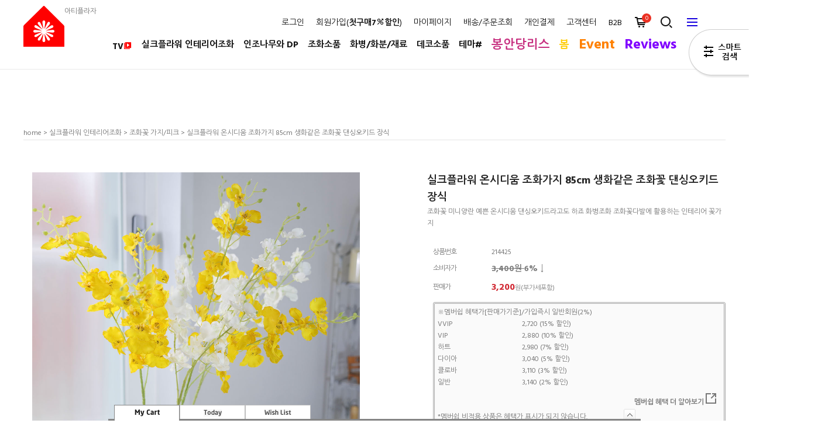

--- FILE ---
content_type: text/html
request_url: https://www.artiplaza.com/shop/shopdetail.html?branduid=214425&xcode=002&mcode=002&scode=&type=X&sort=order&cur_code=002&search=&GfDT=a2Z3Uw%3D%3D
body_size: 44740
content:
<!DOCTYPE html PUBLIC "-//W3C//DTD HTML 4.01//EN" "http://www.w3.org/TR/html4/strict.dtd">
<html>
<head>
<meta http-equiv="CONTENT-TYPE" content="text/html;charset=EUC-KR">
<link rel="shortcut icon" href="/shopimages/arti/favicon.ico" type="image/x-icon">
<link rel="apple-touch-icon-precomposed" href="/shopimages/arti/mobile_web_icon.png" />
<meta name="referrer" content="no-referrer-when-downgrade" />
<meta name="description" content="아티플라자, 실크플라워 온시디움 조화가지 85cm 생화같은 조화꽃 댄싱오키드 장식, 조화꽃 미니양란 예쁜 온시디움 댄싱오키드라고도 하죠 화병조화 조화꽃다발에 활용하는 인테리어 꽃가지" />
<meta name="keywords" content="아티플라자, 꽃가지,화병조화,양란조화,온시디움조화,가지조화,줄기조화,인테리어조화꽃, 실크플라워, 생화같은조화, 진짜같은조화, 조화쇼핑몰, 인테리어조화, 조화장식" />
<meta property="og:type" content="website" />
<meta property="og:title" content="아티플라자 - 실크플라워 온시디움 조화가지 85cm 생화같은 조화꽃 댄싱오키드 장식" />
<meta property="og:description" content="아티플라자는 실크플라워 인테리어 조화꽃  대표 브랜드 조화쇼핑몰 입니다. 인조식물 인조나무 조화소품 도매 소매 B2B." />
<meta property="og:image" content="https://www.artiplaza.com/shopimages/arti/all_og__20260108123013phpZ1R3bM.png" />
<link rel="image_src" href="https://www.artiplaza.com/shopimages/arti/all_og__20260108123013phpZ1R3bM.png" />
<meta property="og:url" content="https://www.artiplaza.com/shop/shopdetail.html?branduid=214425&xcode=002&mcode=002&scode=&type=X&sort=order&cur_code=002&search=&GfDT=a2Z3Uw%3D%3D" />
<title>실크플라워 온시디움 조화가지 85cm 생화같은 조화꽃 댄싱오키드 장식 - 아티플라자</title>
<meta charset="utf-8">

<!-- 기본 메타 태그 -->
<meta http-equiv="X-UA-Compatible" content="IE=Edge">
<meta http-equiv="content-language" content="ko-kr">

<!-- 반응형 웹사이트 테그 -->
<meta name="viewport" content="width=device-width, initial-scale=1">

<!-- 사이트 소유 -->
<meta name="naver-site-verification" content="d54e4d3ab259693b1003da3d0f2de2b3bd1515a8" />
<meta name="google-site-verification" content="w2iHqeOcL4PTXQbclR_7UJsyfCODYliYevf1OAYEbks">
<meta name="facebook-domain-verification" content="95khkdkty9dstfwettysm5tkbt8j1e" />

<!-- 네이버 모바일 앱링크 -->
<meta property="al:ios:url" content="https://www.artiplaza.com/m/app.html">
<meta property="al:ios:app_store_id" content="1072137016">
<meta property="al:ios:app_name" content="아티플라자">
<meta property="al:android:url" content="https://www.artiplaza.com/m/app.html">
<meta property="al:android:app_name" content="아티플라자">
<meta property="al:android:package" content="com.makeshop.powerapp.arti">
<meta property="al:web:url" content="https://www.artiplaza.com">

<!-- 캐노니컬 파비콘 -->
<link rel="canonical" href="https://www.artiplaza.com">
<link rel="shortcut icon" href="https://www.artiplaza.com/shopimages/arti/favicon.png">

<link type="text/css" rel="stylesheet" href="/shopimages/arti/template/work/932/common.css?r=1704421558" /><!-- 네이버 연관채널 -->
<span itemscope="" itemtype="https://schema.org/Organization"> 
<link itemprop="url" href="https://www.artiplaza.com"> 
<a itemprop="sameAs" href="https://smartstore.naver.com/artiplaza"></a> 
<a itemprop="sameAs" href="https://www.artiplaza.com/m/app.html"></a>
<a itemprop="sameAs" href="https://www.instagram.com/artiplaza"></a> 
<a itemprop="sameAs" href="https://www.facebook.com/artiplaza"></a> 
<a itemprop="sameAs" href="https://www.youtube.com/artiplaza"></a> 
</span> 

<script language="JavaScript">
function bluring(){
if(event.srcElement.tagName=="A"||event.srcElement.tagName=="IMG") document.body.focus();
}
document.onfocusin=bluring;
</script>

<meta name="facebook-domain-verification" content="95khkdkty9dstfwettysm5tkbt8j1e" />

<!-- Facebook Pixel Code -->
<script>
  !function(f,b,e,v,n,t,s)
  {if(f.fbq)return;n=f.fbq=function(){n.callMethod?
  n.callMethod.apply(n,arguments):n.queue.push(arguments)};
  if(!f._fbq)f._fbq=n;n.push=n;n.loaded=!0;n.version='2.0';
  n.queue=[];t=b.createElement(e);t.async=!0;
  t.src=v;s=b.getElementsByTagName(e)[0];
  s.parentNode.insertBefore(t,s)}(window, document,'script',
  'https://connect.facebook.net/en_US/fbevents.js');
  fbq('init', '267564980530619');
  fbq('track', 'PageView');
</script>
<noscript><img height="1" width="1" style="display:none"
  src="https://www.facebook.com/tr?id=267564980530619&ev=PageView&noscript=1"
/></noscript>
<!-- End Facebook Pixel Code -->

<!-- Global site tag (gtag.js) - Google Ads: 1058987887 -->
<script async src="https://www.googletagmanager.com/gtag/js?id=AW-1058987887"></script>
<script>
  window.dataLayer = window.dataLayer || [];
  function gtag(){dataLayer.push(arguments);}
  gtag('js', new Date());
  gtag('config', 'UA-156489315-1');
  gtag('config', 'AW-1058987887');
  gtag('config', 'G-YHJRGCGXGB');
  gtag('config', 'G-JXCECXD9RD');
  gtag('config', 'GT-M6XTP96D');
</script>

<script type="text/javascript">
    (function(c,l,a,r,i,t,y){
        c[a]=c[a]||function(){(c[a].q=c[a].q||[]).push(arguments)};
        t=l.createElement(r);t.async=1;t.src="https://www.clarity.ms/tag/"+i;
        y=l.getElementsByTagName(r)[0];y.parentNode.insertBefore(t,y);
    })(window, document, "clarity", "script", "qf44vvofeh");
</script>
</head>
<script type="text/javascript" src="//wcs.naver.net/wcslog.js"></script>
<script type="text/javascript">
if (window.wcs) {
    if(!wcs_add) var wcs_add = {};
    wcs_add["wa"] = "s_51111d49b5a3";
    wcs.inflow('artiplaza.com');
    wcs_do();
}
</script>

<body>
<script type="text/javascript" src="/js/jquery-1.7.2.min.js"></script>
<script type="text/javascript" src="/js/lazyload.min.js"></script>
<script type="text/javascript">
function getCookiefss(name) {
    lims = document.cookie;
    var index = lims.indexOf(name + "=");
    if (index == -1) {
        return null;
    }
    index = lims.indexOf("=", index) + 1; // first character
    var endstr = lims.indexOf(';', index);
    if (endstr == -1) {
        endstr = lims.length; // last character
    }
    return unescape(lims.substring(index, endstr));
}
</script><script type="text/javascript">
var MOBILE_USE = '';
</script><script type="text/javascript" src="/js/flash.js"></script>
<script type="text/javascript" src="/js/neodesign/rightbanner.js"></script>
<script type="text/javascript" src="/js/bookmark.js"></script>
<style type="text/css">

.MS_search_word { }

#comment_password {
    position: absolute;
    display: none;
    width: 300px;
    border: 2px solid #757575;
    padding: 7px;
    background: #FFF;
    z-index: 6;
}

div.MS_btn_scrap_tw {
color: #666666;
width: 170px;
border: 1px solid #908E8F;
padding: 10px 8px 8px;
position: absolute;
font-size: 8pt;
margin-top: 10px;
letter-spacing: -1px;
background-color: white;
font-family: dotum;
}

div.MS_btn_scrap_fb {
color: #666666;
width: 170px;
border: 1px solid #908E8F;
padding: 10px 8px 8px;
position: absolute;
font-size: 8pt;
margin-top: 10px;
letter-spacing: -1px;
background-color: white;
font-family: dotum;
}

</style>

<!-- 신규파일첨부를 위한 폼 -->
<form name="attachform" method="post">
<input type="hidden" name="code" value="arti_review2.0" />
<input type="hidden" name="size" value="204800000" />
<input type="hidden" name="maxsize" value="" />
<input type="hidden" name="img_maxwidth" value="600" />
<input type="hidden" name="img_resize" value="Y" />
<input type="hidden" name="servername" value="premium113" />
<input type="hidden" name="url" value="www.artiplaza.com" />
<input type="hidden" name="org" value="arti" />
<input type="hidden" name="Btype" value="gallery" />
<input type="hidden" name="form_name" value="re_form" />
</form>

<script type="text/javascript" src="/js/neodesign/option_validate2.js"></script>

<script type="text/javascript">

    var is_unify_opt = '' ? true : false; 
    var pre_baskethidden = 'A';

var ORBAS = 'A';
var is_mobile_use = false;
var template_m_setid = 757;
var shop_language = 'kor';
var exchange_rate = '';
var is_kakao_pixel_basket = 'Y';

var baskethidden = 'A';


function review_send() {
    if (jQuery('#authimgdiv').css('display') == 'block' && auth_check_flag == false) {
        showdiv('block');
        return ;
    }
    showdiv('none', true);
    if (document.re_form.hname.value.length == 0) {
        alert('이름을 입력하세요');
        document.re_form.hname.focus();
        return;
    }
    if (document.re_form.content.value.length == 0) {
        alert('평가내용을 입력하세요');
        document.re_form.content.focus();
        return;
    } else {
        //if (document.re_form.content.value.length < 10) {
        if (document.re_form.content.value.bytes() < 10) {
            alert('내용에 최소 10자 이상을 입력해주세요');
            document.re_form.content.focus();
            return;
        }
    }
    if (typeof document.re_form.authtext == 'undefined' || document.re_form.authtext.value.length == 0) {
        showdiv('block');
        return;
    }
    document.re_form.recontent.value = escape(document.re_form.content.value);
    document.re_form.rehname.value = escape(document.re_form.hname.value);
    document.re_form.submit();
}


function showdiv(display, close_chk) {
    if (display == 'block') {
        var passuid = '';
        //if (typeof document.re_form.authid != 'undefined') passuid = document.re_form.authid.value;
        jQuery.ajax({
            type: 'POST',
            url: '/shop/authimg.html',
            dataType: 'html',
            async: false,
            data: {
                'passuid': passuid,
                'acmethod': 'auth_check',
                'formname': 're_form',
                'closemethod' : 'showdiv',
                'closeparam' : 'none'
            },
            success: function(req) {
                var _x = (document.re_form.offsetWidth / 2) - 105;
                var _y = (document.re_form.offsetHeight / 2) - 50;
                jQuery('#authimgdiv').css({
                    'display': display,
                    'left': _x + 'px',
                    'top': _y + 'px'
                }).html(req);
            }
        });
        return false;
    } else {
        jQuery('#authimgdiv').css('display', display);
        if (close_chk !== true) {
            jQuery('input[name=authtext], input[name=authid]', '#authimgdiv' ).val('');
        }
    }
}

var auth_check_flag = false;
function auth_check() {
    var authid = jQuery('input[name=authid]', '#authimgdiv');
    var authtext = jQuery('input[name=authtext]', '#authimgdiv');

    jQuery.ajax({
        type: 'POST',
        url: '/shop/auth_check.ajax.html',
        dataType: 'json',
        async: false,
        data: {
            'auth_type': 'auth_check',
            'authid': authid.val(),
            'authtext': authtext.val()
        },
        success: function(req) {
            if (req.result) {
                authid.val(req.data.authid);
                authtext.val(req.data.authtext);
                auth_check_flag = true;
                review_send();
            } else {
                alert(req.message);
                showdiv('block');
            }
            setTimeout(function() {req.responseText.evalScripts()}, 10);
        }
    });
}

        var min_add_amount = parseInt(1, 10);    //최소주문수량

function show_hide(target, idx, lock, level, code, num1, num2, hitplus, hits_plus, uid) {
    if (level == 'unlogin') {
        alert('해당 게시물은 로그인 하셔야 확인이 가능합니다.');
        return;
    }
    if (level == 'nogroup') {
        alert('해당 게시판을 보실 수 있는 권한이 없습니다.');
        return;
    }
    (function($) {
        $.each($('[id^=' + target + '_block]'), function() {
            if ($(this).attr('id') == (target + '_block' + idx)) {
                if ($(this).css('display') == 'block' || $(this).css('display') == 'table-row') {
                    $(this).css('display', 'none');
                } else {
                    if ($.browser.msie) {
                        if (Math.abs($.browser.version) > 9) {
                            $(this).css('display', 'table-row').focus();
                        } else {
                            $(this).css('display', 'block').focus();
                        }
                    } else {
                        $(this).css('display', (this.nodeName.toLowerCase() == 'tr') ? 'table-row' : 'block').focus();
                    }
                    // 비밀번호가 승인된글은 다시 가져오지 않기 위함
                    if ($(this).find('.' + target + '_content').html().length == 0) {
                        comment_load(target + '_comment', code, num1, num2, idx, hitplus, hits_plus, '', uid);
                    } else {
                        // 비밀번호가 승인된 글 선택시 조회수 증가
                        if (lock == 'Y' && $(this).find('.' + target + '_content').html().indexOf('_chkpasswd') < 0) {
                            lock = 'N';
                        } 
                        // 비밀글 조회수 증가 기능 추가로 comment_load 에서도 조회수 업데이트 함.
                        if (lock != 'Y') update_hits(target, code, num1, num2, idx, hitplus, hits_plus);
                    }

                                    // 스크롤을 해당 글 위치로 이동
                var _offset_top = $('#' + $(this).attr('id')).offset().top;
                $('html, body').animate({ scrollTop: (_offset_top > 100 ? _offset_top - 100 : _offset_top) + 'px' }, 500);
                }
            } else {
                $(this).hide();
                // 비밀번호가 승인된것은 유지 하기 위해 주석처리
                //$('.' + target + '_content').empty();
            }
        });
    })(jQuery);
};


function spam_view() {
    return;
}


// ajax 호출하여 클릭된 게시글의 Hit수를 증가후 증가된 hit수를 보여주도록한다.
// 08. 02. 27 add by jiyun
// 08. 11. 11 스크립트 이름 변경. ward
function update_hits(target, code, num1, num2, idx, hitplus, hits_plus) {
    (function($) {
        $.ajax({
            type: 'GET',
            url: "/shop/update_hits.html",
            dataType: 'html',
            data: {
                'code': code,
                'num1': num1,
                'num2': num2,
                'hitplus': hitplus,
                'hits_plus': hits_plus
            },
            success: function(cnt) {
                $('#' + target + '_showhits' + idx).text(cnt);
                return false;
            }
        });
    })(jQuery);
    return false;
}

// 잠금글을 해당 상품 상세 하단에서 확인 가능하도록 추가함
// 08. 01. 16 add by jysung
function chk_lock(target, code, num1, num2, passwdId, hitplus, hits_plus, uid) {
    (function($) {
        var passwd = $('#' + passwdId);
        if ($(passwd).val().length == 0) {
            alert('글 작성시 입력한 비밀번호를 입력해주세요.');
            $(passwd).focus();
            return false;
        }
        var idx = $('.' + target.replace('_comment', '_content')).index($('#' + passwdId).parents('.' + target.replace('_comment', '_content'))) + 1;
        comment_load(target, code, num1, num2, idx, hitplus, hits_plus, passwd, uid);

    })(jQuery);
    // 08. 11. 11 스크립트 이름 변경 ward
    //new passwd_checker(code, brand, uid, cuid, passwd, id);
}


function comment_load(target, code, num1, num2, idx, hitplus, hits_plus, passwd, uid) {
    (function($) {
        var _param = {
            'target': target,
            'code': code,
            'num1': num1,
            'num2': num2,
            'passwd': ($(passwd).val() || ''),
            'branduid' : uid
        };
        $.ajax({
            type: 'POST',
            url: '/shop/chkpasswd_brandqna.html',
            //dataType: 'json',
            dataType: 'html',
            data: _param,
            success: function(req) {
                if (req === 'FALSE') {
                    alert(' 비밀번호가 틀립니다.');
                    $(passwd).focus();
                } else {
                    // 비밀번호가 승인된것은 유지 하기 위해 주석처리
                    //$('.' + target.replace('_comment', '_content')).empty();
                    $('#' + target.replace('_comment', '_block' + idx)).find('.' + target.replace('_comment', '_content')).html(req);
                    if (req.indexOf('_chkpasswd') < 0) {
                        update_hits(target.replace('_comment', ''), code, num1, num2, idx, hitplus, hits_plus);
                    }
                }
                return false;
            }
        });
    })(jQuery);
}

function key_check(e, target, code, num1, num2, passwdId, hitplus, hits_plus) {
    var e = e || window.event;
    if (escape(e.keyCode) == 13) {
        chk_lock(target, code, num1, num2, passwdId, hitplus, hits_plus);
    }
}

</script>

<link type="text/css" rel="stylesheet" href="/shopimages/arti/template/work/932/shopdetail.css?t=202504111529" />
<div id='blk_scroll_wings'><script type='text/javascript' src='/html/shopRbanner.html?param1=1' ></script></div>
<div id='cherrypicker_scroll'></div>
    <div id="wrap">
    
<link type="text/css" rel="stylesheet" href="/shopimages/arti/template/work/932/header.1.css?t=202601091428" />
<script type="text/javascript" src="https://www.artiplaza.com/design/arti/11952/js/fontfaceobserver.js"></script>
<script type="text/javascript" src="https://www.artiplaza.com/design/arti/11952/js/jquery-1.11.0.min.js"></script>
<script type="text/javascript">
    window.jQuery1_11_0 = jQuery.noConflict(true);
</script>
<script type="text/javascript" src="https://www.artiplaza.com/design/arti/11952/js/jquery.rwdImageMaps.min.js"></script>
<script type="text/javascript" src="https://www.artiplaza.com/design/arti/11952/js/jquery1.11.0.easing.1.3.min.js"></script>

<div id="hdHeader">
    <div id="header">
                <div class="section clear">
            <h1><a href="/index.html">

                <!-- 큰로고 -->
                <span class="logo_big"><img src="https://www.artiplaza.com/design/arti/11952/images/logo2.png" alt="아티플라자" title="아티플라자"/>아티플라자</span>

                <!-- 작은로고 -->
                <span class="logo_small"><img src="https://www.artiplaza.com/design/arti/11952/images/logo_s.png" alt="아티플라자" title="아티플라자"/></span>
            </a></h1>
            <ul class="menu_r">
                                <li class="text"><a href="/shop/member.html?type=login">로그인</a></li>
                <li class="text"><a href="/shop/idinfo.html">회원가입(<strong>첫구매7<i class="xi-percent"></i>할인</strong>)</a></li>
                                <li class="text"><a href="/shop/member.html?type=mynewmain">마이페이지</a></li>
                <li class="text"><a href="/shop/confirm_login.html?type=myorder">배송/주문조회</a></li>
                <li class="text"><a href="https://www.artiplaza.com/shop/shopbrand.html?xcode=010&type=O">개인결제</a></li>
                <li class="text"><a href="https://www.artiplaza.com/board/board.html?code=arti">고객센터</a></li>
                <li class="text"><a href="https://www.artiplaza.com/shop/shopbrand.html?xcode=030&type=X">B2B</a></li>                            
                <link rel="stylesheet" href="https://cdn.jsdelivr.net/gh/xpressengine/xeicon@2.3.3/xeicon.min.css">
                <li class="icon cart"><a href="/shop/basket.html" class="xi-cart-o"><span><span id="user_basket_quantity" class="user_basket_quantity"></span></span></a></li>
                <link rel="stylesheet" href="/images/d3/m_01/css/font-awesome.min.css" />
                <li class="icon search"><a href="#;" class="xi-search"></a></li>
                <li class="icon allmenu"><a href="#;" class="xi-bars"></a></li>
            </ul>

            <div id="gnb">
                <!-- 카테고리 자동출력 -->
                <ul>

                                                            <li>
                        <a href="/shop/shopbrand.html?type=X&xcode=044">
                        
                        TV<i class="xi-library-video" style="color: #ff0000; white-space: nowrap; text-align: center;"></i></a>

                                                <div class="submenu">
                            <div class="inner">
                                <h2><a href="/shop/shopbrand.html?type=X&xcode=044">TV</a></h2>
                                <ul>
                                    
                                    <li><a href="/shop/shopbrand.html?type=M&xcode=044&mcode=004">동영상 상품 Short</a></li>
                                    
                                    
                                    <li><a href="/shop/shopbrand.html?type=M&xcode=044&mcode=002">동영상 강좌</a></li>
                                    
                                    
                                    <li><a href="/shop/shopbrand.html?type=M&xcode=044&mcode=003">조화 DIY의 준비</a></li>
                                    
                                    
                                    <li><a href="/shop/shopbrand.html?type=M&xcode=044&mcode=001">기초 강좌</a></li>
                                    
                                    
                                                                </ul>

                                <!--
                                    카테고리 배경이미지는 카테고리 순서에 따라 자동으로 증가
                                    bg_cate1.jpg, bg_cate2.jpg, bg_cate3.jpg ...
                                -->
                        <a href="https://www.artiplaza.com/shop/shopbrand.html?type=X&xcode=044">                                                                                                                                                                                                        <p class="bg_img"><img src="/design/arti/11952/images/bg_cate.jpg" alt="" /></a></p>
                            </div>
                        </div>
                                            </li>
                                                                                <li>
                        <a href="/shop/shopbrand.html?type=X&xcode=002">
                        
                                                                        실크플라워 인테리어조화</a>

                                                <div class="submenu">
                            <div class="inner">
                                <h2><a href="/shop/shopbrand.html?type=X&xcode=002">실크플라워 인테리어조화</a></h2>
                                <ul>
                                    
                                    <li><a href="/shop/shopbrand.html?type=M&xcode=002&mcode=001">조화꽃 부쉬/번들</a></li>
                                    
                                    
                                    <li><a href="/shop/shopbrand.html?type=M&xcode=002&mcode=002">조화꽃 가지/피크</a></li>
                                    
                                    
                                    <li><a href="/shop/shopbrand.html?type=M&xcode=002&mcode=012">꽃외 부쉬/가지/픽/매트</a></li>
                                    
                                    
                                    <li><a href="/shop/shopbrand.html?type=M&xcode=002&mcode=015">조화넝쿨/가랜드/바인/로핑/리스</a></li>
                                    
                                    
                                    <li><a href="/shop/shopbrand.html?type=M&xcode=002&mcode=013">아트꽃/드라이소품</a></li>
                                    
                                    
                                                                    <li><a href="https://www.artiplaza.com/shop/shopbrand.html?xcode=041&type=Y&mcode=003">꽃나무 가지</a></li>
                                    <li><a href="https://www.artiplaza.com/shop/shopbrand.html?xcode=041&type=Y&sort=order&mcode=001">조화식물</a></li>
                                    <li><a href="https://www.artiplaza.com/shop/shopbrand.html?xcode=041&type=Y&sort=order&mcode=002">조경재료</a></li>
                                                                </ul>

                                <!--
                                    카테고리 배경이미지는 카테고리 순서에 따라 자동으로 증가
                                    bg_cate1.jpg, bg_cate2.jpg, bg_cate3.jpg ...
                                -->
                                                <a href="https://www.artiplaza.com/shop/shopdetail.html?branduid=203365">                                                                                                                                                                                <p class="bg_img"><img src="/design/arti/11952/images/bg_cate.jpg" alt="" /></a></p>
                            </div>
                        </div>
                                            </li>
                                                                                <li>
                        <a href="/shop/shopbrand.html?type=X&xcode=056">
                        
                                                                        인조나무와 DP</a>

                                                <div class="submenu">
                            <div class="inner">
                                <h2><a href="/shop/shopbrand.html?type=X&xcode=056">인조나무와 DP</a></h2>
                                <ul>
                                    
                                    <li><a href="/shop/shopbrand.html?type=M&xcode=056&mcode=004">인조나무/식물/포트</a></li>
                                    
                                    
                                    <li><a href="/shop/shopbrand.html?type=M&xcode=056&mcode=002">인조나무/조화나무</a></li>
                                    
                                    
                                    <li><a href="/shop/shopbrand.html?type=M&xcode=056&mcode=003">인조나무가지/인조나뭇잎</a></li>
                                    
                                    
                                                                </ul>

                                <!--
                                    카테고리 배경이미지는 카테고리 순서에 따라 자동으로 증가
                                    bg_cate1.jpg, bg_cate2.jpg, bg_cate3.jpg ...
                                -->
                                                                        <a href="https://www.artiplaza.com/shop/shopdetail.html?branduid=139442">                                                                                                                                                        <p class="bg_img"><img src="/design/arti/11952/images/bg_cate.jpg" alt="" /></a></p>
                            </div>
                        </div>
                                            </li>
                                                                                <li>
                        <a href="/shop/shopbrand.html?type=X&xcode=001">
                        
                                                                        조화소품</a>

                                                <div class="submenu">
                            <div class="inner">
                                <h2><a href="/shop/shopbrand.html?type=X&xcode=001">조화소품</a></h2>
                                <ul>
                                    
                                    <li><a href="/shop/shopbrand.html?type=M&xcode=001&mcode=002">조화울타리화분</a></li>
                                    
                                    
                                    <li><a href="/shop/shopbrand.html?type=M&xcode=001&mcode=014">센터피스/사방화/돌상/테이블/바구니</a></li>
                                    
                                    
                                                                </ul>

                                <!--
                                    카테고리 배경이미지는 카테고리 순서에 따라 자동으로 증가
                                    bg_cate1.jpg, bg_cate2.jpg, bg_cate3.jpg ...
                                -->
                                                                                                <a href="https://www.artiplaza.com/shop/shopdetail.html?branduid=201916">                                                                                                                                <p class="bg_img"><img src="/design/arti/11952/images/bg_cate.jpg" alt="" /></a></p>
                            </div>
                        </div>
                                            </li>
                                                                                <li>
                        <a href="/shop/shopbrand.html?type=X&xcode=003">
                        
                                                                        화병/화분/재료</a>

                                                <div class="submenu">
                            <div class="inner">
                                <h2><a href="/shop/shopbrand.html?type=X&xcode=003">화병/화분/재료</a></h2>
                                <ul>
                                    
                                    <li><a href="/shop/shopbrand.html?type=M&xcode=003&mcode=001">화분/화병</a></li>
                                    
                                    
                                    <li><a href="/shop/shopbrand.html?type=M&xcode=003&mcode=009">바구니/리스틀/우든볼/액자/벽걸이</a></li>
                                    
                                    
                                    <li><a href="/shop/shopbrand.html?type=M&xcode=003&mcode=008">모형오브제(과일,야채,빵,새,곤충...)</a></li>
                                    
                                    
                                    <li><a href="/shop/shopbrand.html?type=M&xcode=003&mcode=002">리본/레이스</a></li>
                                    
                                    
                                    <li><a href="/shop/shopbrand.html?type=M&xcode=003&mcode=010">DIY도구/재료/비즈/기타</a></li>
                                    
                                    
                                                                </ul>

                                <!--
                                    카테고리 배경이미지는 카테고리 순서에 따라 자동으로 증가
                                    bg_cate1.jpg, bg_cate2.jpg, bg_cate3.jpg ...
                                -->
                                                                                                                        <a href="https://www.artiplaza.com/shop/shopdetail.html?branduid=110131">                                                                                                        <p class="bg_img"><img src="/design/arti/11952/images/bg_cate.jpg" alt="" /></a></p>
                            </div>
                        </div>
                                            </li>
                                                                                <li>
                        <a href="/shop/shopbrand.html?type=X&xcode=005">
                        
                                                                        데코소품</a>

                                                <div class="submenu">
                            <div class="inner">
                                <h2><a href="/shop/shopbrand.html?type=X&xcode=005">데코소품</a></h2>
                                <ul>
                                    
                                    <li><a href="/shop/shopbrand.html?type=M&xcode=005&mcode=001">가든(Garden)</a></li>
                                    
                                    
                                    <li><a href="/shop/shopbrand.html?type=M&xcode=005&mcode=004">장식(Ornament)</a></li>
                                    
                                    
                                    <li><a href="/shop/shopbrand.html?type=M&xcode=005&mcode=005">주방(Kitchen)</a></li>
                                    
                                    
                                    <li><a href="/shop/shopbrand.html?type=M&xcode=005&mcode=007">조명(Lighting)</a></li>
                                    
                                    
                                                                </ul>

                                <!--
                                    카테고리 배경이미지는 카테고리 순서에 따라 자동으로 증가
                                    bg_cate1.jpg, bg_cate2.jpg, bg_cate3.jpg ...
                                -->
                                                                                                                                                <a href="https://www.artiplaza.com/shop/shopdetail.html?branduid=25834">                                                                                <p class="bg_img"><img src="/design/arti/11952/images/bg_cate.jpg" alt="" /></a></p>
                            </div>
                        </div>
                                            </li>
                                                                                <li>
                        <a href="/shop/shopbrand.html?type=Y&xcode=046">
                        
                                                                        테마#</a>

                                                <div class="submenu">
                            <div class="inner">
                                <h2><a href="/shop/shopbrand.html?type=Y&xcode=046">테마#</a></h2>
                                <ul>
                                    
                                    <li><a href="/shop/shopbrand.html?type=N&xcode=046&mcode=002">겨울조화와 X-MAS</a></li>
                                    
                                    
                                    <li><a href="/shop/shopbrand.html?type=N&xcode=046&mcode=001">계절별</a></li>
                                    
                                    
                                    <li><a href="/shop/shopbrand.html?type=N&xcode=046&mcode=003">울타리화분 모음</a></li>
                                    
                                    
                                    <li><a href="/shop/shopbrand.html?type=N&xcode=046&mcode=011">싱그러운 조화조경 인조식물</a></li>
                                    
                                    
                                    <li><a href="/shop/shopbrand.html?type=N&xcode=046&mcode=004">화병에 꽂기 좋은 조화</a></li>
                                    
                                    
                                    <li><a href="/shop/shopbrand.html?type=N&xcode=046&mcode=005">화분에 꽂기 좋은 조화</a></li>
                                    
                                    
                                    <li><a href="/shop/shopbrand.html?type=N&xcode=046&mcode=007">꽃다발에 좋은 조화</a></li>
                                    
                                    
                                    <li><a href="/shop/shopbrand.html?type=N&xcode=046&mcode=010">상품 데코용으로 좋은 조화</a></li>
                                    
                                    
                                    <li><a href="/shop/shopbrand.html?type=N&xcode=046&mcode=008">성묘조화로 좋은 실크플라워</a></li>
                                    
                                    
                                    <li><a href="/shop/shopbrand.html?type=N&xcode=046&mcode=006">벽장식 기둥 파티션 가림</a></li>
                                    
                                    
                                    <li><a href="/shop/shopbrand.html?type=N&xcode=046&mcode=009">비교적 고급조화에 속하는 것</a></li>
                                    
                                    
                                                                </ul>

                                <!--
                                    카테고리 배경이미지는 카테고리 순서에 따라 자동으로 증가
                                    bg_cate1.jpg, bg_cate2.jpg, bg_cate3.jpg ...
                                -->
                                                                                                                                                                        <a href="https://www.artiplaza.com/shop/shopbrand.html?type=Y&xcode=046">                                                        <p class="bg_img"><img src="/design/arti/11952/images/bg_cate.jpg" alt="" /></a></p>
                            </div>
                        </div>
                                            </li>
                                                                                <li>
                        <a href="/shop/shopbrand.html?type=X&xcode=014">
                        
                                                <p style="color: #c73080; font-size: 1.4em;">봉안당리스</p></a>

                                                <div class="submenu">
                            <div class="inner">
                                <h2><a href="/shop/shopbrand.html?type=X&xcode=014">봉안당리스</a></h2>
                                <ul>
                                    
                                    <li><a href="/shop/shopbrand.html?type=M&xcode=014&mcode=001">액자형</a></li>
                                    
                                    
                                    <li><a href="/shop/shopbrand.html?type=M&xcode=014&mcode=002">코너형</a></li>
                                    
                                    
                                    <li><a href="/shop/shopbrand.html?type=M&xcode=014&mcode=003">일자형</a></li>
                                    
                                    
                                                                </ul>

                                <!--
                                    카테고리 배경이미지는 카테고리 순서에 따라 자동으로 증가
                                    bg_cate1.jpg, bg_cate2.jpg, bg_cate3.jpg ...
                                -->
                                                                                                                                                                                                <a href="https://www.artiplaza.com/shop/shopbrand.html?type=X&xcode=014">                                <p class="bg_img"><img src="/design/arti/11952/images/bg_cate.jpg" alt="" /></a></p>
                            </div>
                        </div>
                                            </li>
                                                                                                                                                                                                                            <!-- <li><a href="https://www.artiplaza.com/shop/shopbrand.html?xcode=046&type=Y&mcode=002"><font color="#a5bb00" size="4em">겨울조화</font></a></li> -->
                    <li><a href="https://www.artiplaza.com/shop/shopbrand.html?xcode=046&type=N&mcode=001&scode=001"><font color="#ffcc01" size="4em">봄</font></a></li>
                    <!-- <li><a href="https://www.artiplaza.com/shop/shopbrand.html?type=N&xcode=046&mcode=011"><font color="#02971e" size="4em">그린</font></a></li> -->
                    <!-- <li><a href="https://www.artiplaza.com/shop/shopbrand.html?xcode=046&type=Y&mcode=001&scode=002"><font color="#0000FF" size="4em">여름</font></a></li> -->
                    <!-- <li><a href="https://www.artiplaza.com/shop/shopbrand.html?xcode=046&type=N&mcode=001&scode=003"><font color="#bb7b00" size="4em">가을</font></a></li> -->
                    <li><a href="https://www.artiplaza.com/shop/page.html?id=2"><font color="#FF8000" size="5em">Event</font></a></li>
                    <li><a href="https://www.artiplaza.com/board/board.html?code=arti_board4"><font color="#8000FF" size="5em">Reviews</font></a></li>
                </ul>
                <!-- /카테고리 자동출력 -->
            </div>
        </div><!-- /section -->
    
        <!-- 전체메뉴 -->
        <div class="pop_fixo pop_allmenu">
            <div class="box">
                <div class="inner">
                    <div class="area_top clear">
                        <h3 class="logo_pop"><img src="/design/arti/11952/images/logo_pop.png" alt="아티플라자 팝로고" /></h3>
                        <p class="btn_close xi-close"></p>
                    </div>
                            <!-- 카테고리 전체분류 -->
                    <ul class="first clear">
                                                                        <!--/가상카테고리제외/-->
                        <li>
                            <a href="/shop/shopbrand.html?type=X&xcode=044">TV</a>
                                                        <ul>
                                                                <li><a href="/shop/shopbrand.html?type=M&xcode=044&mcode=004">동영상 상품 Short</a></li>
                                                                <li><a href="/shop/shopbrand.html?type=M&xcode=044&mcode=002">동영상 강좌</a></li>
                                                                <li><a href="/shop/shopbrand.html?type=M&xcode=044&mcode=003">조화 DIY의 준비</a></li>
                                                                <li><a href="/shop/shopbrand.html?type=M&xcode=044&mcode=001">기초 강좌</a></li>
                                                            </ul>
                                                    </li>
                        <!--/가상카테고리제외/-->
                                                                                                <!--/가상카테고리제외/-->
                        <li>
                            <a href="/shop/shopbrand.html?type=X&xcode=002">실크플라워 인테리어조화</a>
                                                        <ul>
                                                                <li><a href="/shop/shopbrand.html?type=M&xcode=002&mcode=001">조화꽃 부쉬/번들</a></li>
                                                                <li><a href="/shop/shopbrand.html?type=M&xcode=002&mcode=002">조화꽃 가지/피크</a></li>
                                                                <li><a href="/shop/shopbrand.html?type=M&xcode=002&mcode=012">꽃외 부쉬/가지/픽/매트</a></li>
                                                                <li><a href="/shop/shopbrand.html?type=M&xcode=002&mcode=015">조화넝쿨/가랜드/바인/로핑/리스</a></li>
                                                                <li><a href="/shop/shopbrand.html?type=M&xcode=002&mcode=013">아트꽃/드라이소품</a></li>
                                                            </ul>
                                                    </li>
                        <!--/가상카테고리제외/-->
                                                                                                <!--/가상카테고리제외/-->
                        <li>
                            <a href="/shop/shopbrand.html?type=X&xcode=056">인조나무와 DP</a>
                                                        <ul>
                                                                <li><a href="/shop/shopbrand.html?type=M&xcode=056&mcode=004">인조나무/식물/포트</a></li>
                                                                <li><a href="/shop/shopbrand.html?type=M&xcode=056&mcode=002">인조나무/조화나무</a></li>
                                                                <li><a href="/shop/shopbrand.html?type=M&xcode=056&mcode=003">인조나무가지/인조나뭇잎</a></li>
                                                            </ul>
                                                    </li>
                        <!--/가상카테고리제외/-->
                                                                                                <!--/가상카테고리제외/-->
                        <li>
                            <a href="/shop/shopbrand.html?type=X&xcode=001">조화소품</a>
                                                        <ul>
                                                                <li><a href="/shop/shopbrand.html?type=M&xcode=001&mcode=002">조화울타리화분</a></li>
                                                                <li><a href="/shop/shopbrand.html?type=M&xcode=001&mcode=014">센터피스/사방화/돌상/테이블/바구니</a></li>
                                                            </ul>
                                                    </li>
                        <!--/가상카테고리제외/-->
                                                                                                <!--/가상카테고리제외/-->
                        <li>
                            <a href="/shop/shopbrand.html?type=X&xcode=003">화병/화분/재료</a>
                                                        <ul>
                                                                <li><a href="/shop/shopbrand.html?type=M&xcode=003&mcode=001">화분/화병</a></li>
                                                                <li><a href="/shop/shopbrand.html?type=M&xcode=003&mcode=009">바구니/리스틀/우든볼/액자/벽걸이</a></li>
                                                                <li><a href="/shop/shopbrand.html?type=M&xcode=003&mcode=008">모형오브제(과일,야채,빵,새,곤충...)</a></li>
                                                                <li><a href="/shop/shopbrand.html?type=M&xcode=003&mcode=002">리본/레이스</a></li>
                                                                <li><a href="/shop/shopbrand.html?type=M&xcode=003&mcode=010">DIY도구/재료/비즈/기타</a></li>
                                                            </ul>
                                                    </li>
                        <!--/가상카테고리제외/-->
                                                                                                <!--/가상카테고리제외/-->
                        <li>
                            <a href="/shop/shopbrand.html?type=X&xcode=005">데코소품</a>
                                                        <ul>
                                                                <li><a href="/shop/shopbrand.html?type=M&xcode=005&mcode=001">가든(Garden)</a></li>
                                                                <li><a href="/shop/shopbrand.html?type=M&xcode=005&mcode=004">장식(Ornament)</a></li>
                                                                <li><a href="/shop/shopbrand.html?type=M&xcode=005&mcode=005">주방(Kitchen)</a></li>
                                                                <li><a href="/shop/shopbrand.html?type=M&xcode=005&mcode=007">조명(Lighting)</a></li>
                                                            </ul>
                                                    </li>
                        <!--/가상카테고리제외/-->
                                                                                                <!--/가상카테고리제외/-->
                                                                                                <!--/가상카테고리제외/-->
                        <li>
                            <a href="/shop/shopbrand.html?type=X&xcode=014">봉안당리스</a>
                                                        <ul>
                                                                <li><a href="/shop/shopbrand.html?type=M&xcode=014&mcode=001">액자형</a></li>
                                                                <li><a href="/shop/shopbrand.html?type=M&xcode=014&mcode=002">코너형</a></li>
                                                                <li><a href="/shop/shopbrand.html?type=M&xcode=014&mcode=003">일자형</a></li>
                                                            </ul>
                                                    </li>
                        <!--/가상카테고리제외/-->
                                                                                                <!--/가상카테고리제외/-->
                                                                                                <!--/가상카테고리제외/-->
                        <li>
                            <a href="/shop/shopbrand.html?type=O&xcode=010">개인결제</a>
                                                    </li>
                        <!--/가상카테고리제외/-->
                                                                                                                                                <!--/가상카테고리제외/-->
                                                                    </ul>
                    <!-- /카테고리 전체분류 -->
                    <ul class="first clear">
                    <li><a href="/shop/shopbrand.html?xcode=030&type=X">B2B</a></li>
                    </ul>
        <!-- /레벨 7 이상 회원 보기 -->
                    <ul class="clear">
                        <li>
                            <a href="#">BOARD</a>
                                    <ul>
                                <li><a href="/board/board.html?code=arti">고객센터게시판</a></li>
                                <li><a href="/board/board.html?code=arti_image1">Vivid Photo : 후기갤러리</a></li>
                                <li><a href="/board/board.html?code=arti_board4">상품구매후기</a></li>
                                <li><a href="/board/board.html?code=arti_board5">공지사항</a></li>
                                <li><a href="/board/board.html?code=arti_board1">상품Q&amp;A</a></li>
                            </ul>
        <!-- /레벨 7 이상 회원 보기 -->

                        </li>
                        <li>
                            <a href="/shop/member.html?type=mynewmain">MYPAGE</a>
                            <ul>
                                <li><a href="/shop/idinfo.html">내 정보</a></li>
                                <li><a href="/shop/confirm_login.html?type=myorder">주문 내역</a></li>
                                <li><a href="/shop/mypage.html?mypage_type=mywishlist">관심상품</a></li>
                                <li><a href="/shop/todaygoods.html">최근 본 상품</a></li>
                                <li><a href="/shop/mypage.html?mypage_type=myarticle">내 게시글</a></li>
                            </ul>
                        </li>
                        <li>
                            <a >&nbsp;</a>
                            <ul>
                                <li><a href="/shop/mypage.html?mypage_type=mycoupon">쿠폰 내역</a></li>
                                <li><a href="/shop/mypage.html?mypage_type=myreserve">적립금 내역</a></li>
                                <li><a href="/shop/mypage.html?mypage_type=myemoney">예치금 내역</a></li>
                                <li><a href="/shop/mypage.html?mypage_type=mym2mboard">1:1 문의</a></li>
                            </ul>
                        </li>
                        <li>
                            <a >&nbsp;</a>
                                    <ul>
                           <!-- <li><a href="">출석체크</a></li> -->
                           <!-- <li><a href="/shop/mypage.html?mypage_type=myattpoint">출석체크 적립금 내역</a></li> -->
                                <li><a href="/shop/mypage.html?mypage_type=myexituser">회원 탈퇴 신청</a></li>
                            </ul>
                        
                        <li><a href="/shop/page.html?id=1">아티플라자 맴버쉽</a></li>
                        <li><a href="/shop/page.html?id=3">플러스친구 이벤트</a></li>
                    </ul>
                        </div>
            </div>
        </div>
        <!-- /전체메뉴 -->

        <!-- 검색 -->
        <div class="pop_fixo pop_search">
            <div class="box">
                <div class="inner">
                    <div class="area_top clear">
                        <h3 class="logo_pop"><img src="/design/arti/11952/images/logo_pop.png" alt="아티플라자 팝로고" /></h3>
                        <p class="btn_close xi-close"></p>
                    </div>
                    <div class="area_search">
                        <form action="/shop/shopbrand.html" method="post" name="search">                        <fieldset>
                            <legend>검색 폼</legend>
                            <div class="a_input ePlaceholder" title="Enter keyword"><input name="search" onkeydown="CheckKey_search();" value=""  class="MS_search_word" /></div>
                            <a href="javascript:prev_search();search_submit();">Search</a>
                        </fieldset>
                        </form>                    </div>
                </div>
            </div>
        </div>
        <!-- /검색 -->

    </div><!-- /header -->
</div><!-- #hdHeader-->

<!-- 다찾다 검색 파인더 -->
    <div id="allfinder-ctr"><a href="javascript:;">다찾다</a></div>
    <div id="allfinder-layer" class="all-finder-layer">
        <div class="finder-body">
            <a href="#allfinder-layer" class="fa fa-close finder-close"></a>
            <div class="finder-tbl">
                                <form name="form_search_engine_finder" method="get" action="/shop/shopbrand.html" class="form_search_engine_finder">
                
                
                <input type="hidden" name="s_type" value="search_engine_finder" />
                <input type="hidden" name="sort" value="order" />
                <input type="hidden" name="page" value="" />
                <input type="hidden" name="finder_type" value="custom" />                    <table summary="카테고리, 굽높이, 컬러, 사이즈, 가격대, 상품명, 적용">
                        <caption>검색 목록</caption>
                        <colgroup>
                            <col style="width: 150px">
                            <col />
                        </colgroup>
                        <tbody>
                                                    <tr>
                                <th><div class="txt-l">검색어                                         <!-- (레이어) 항목 설명 -->
                                        <div class="finder-comm-layer">
                                            <a href="javascript:;" class="finder-btn-close fa fa-close finder-layer-close"></a>
                                            <div class="finder-layer-tit">검색어</div>
                                            <div class="finder-layer-cnt">
                                                                                        </div>
                                    </div>
                                    <!-- //(레이어) 항목 설명 -->
</div></th>
                                <td>
                                    <div class="finder-search">
                                                                                                <label><input type="text" class="txt-input keyword smart_finder_auto_completion" name="keyword" value="" autocomplete="off"></label>
            <div class="search-auto-complete-list"></div>                                                                            </div>
                                </td>
                            </tr>
                                                                                <tr>
                                <th><div class="txt-l">카테고리  <a href="#none" class="fa fa-plus category-toggle"></a>                                        <!-- (레이어) 항목 설명 -->
                                        <div class="finder-comm-layer">
                                            <a href="javascript:;" class="finder-btn-close fa fa-close finder-layer-close"></a>
                                            <div class="finder-layer-tit">카테고리</div>
                                            <div class="finder-layer-cnt">
                                                                                        </div>
                                    </div>
                                    <!-- //(레이어) 항목 설명 -->
</div></th>
                                <td>
                                    <div class="finder-category">
                                                                                    <label><span class="finder-options finder-cate1 " data-cate-type="X" data-cate-code="002">실크플라워 인테리어조화</span></label>                                                                                    <label><span class="finder-options finder-cate1 " data-cate-type="X" data-cate-code="056">인조나무와 DP</span></label>                                                                                    <label><span class="finder-options finder-cate1 " data-cate-type="X" data-cate-code="001">조화소품</span></label>                                                                                    <label><span class="finder-options finder-cate1 " data-cate-type="X" data-cate-code="003">화병/화분/재료</span></label>                                                                                    <label><span class="finder-options finder-cate1 " data-cate-type="X" data-cate-code="005">데코소품</span></label>                                                                                    <label><span class="finder-options finder-cate1 " data-cate-type="Y" data-cate-code="046">테마#</span></label>                                                                                    <label><span class="finder-options finder-cate1 " data-cate-type="X" data-cate-code="014">봉안당리스</span></label>                                                                            </div>
                                </td>
                            </tr>
                                                        <tr class="finder-child-category">
                                <th><div class='txt-l'></div></th>
                                <td><div class='finder-category2'></div></td>
                            </tr>
                                                                                <tr>
                                <th><div class="txt-l">가격                                         <!-- (레이어) 항목 설명 -->
                                        <div class="finder-comm-layer">
                                            <a href="javascript:;" class="finder-btn-close fa fa-close finder-layer-close"></a>
                                            <div class="finder-layer-tit">가격</div>
                                            <div class="finder-layer-cnt">
                                                                                        </div>
                                    </div>
                                    <!-- //(레이어) 항목 설명 -->
</div></th>
                                <td>
                                    <div class="finder-price">
                                                                                    <label><span class='finder-options finder-price-between' data-min='1000' data-max='3000'>1,000원 ~ 3,000원</span></label>                                                                                    <label><span class='finder-options finder-price-between' data-min='3000' data-max='5000'>3,000원 ~ 5,000원</span></label>                                                                                    <label><span class='finder-options finder-price-between' data-min='5000' data-max='7000'>5,000원 ~ 7,000원</span></label>                                                                                    <label><span class='finder-options finder-price-between' data-min='7000' data-max='10000'>7,000원 ~ 10,000원</span></label>                                                                                    <label><span class='finder-options finder-price-between' data-min='10000' data-max='30000'>10,000원 ~ 30,000원</span></label>                                                                                    <label><span class='finder-options finder-price-between' data-min='30000' data-max='60000'>30,000원 ~ 60,000원</span></label>                                                                                    <label><span class='finder-options finder-price-between' data-min='60000'>60,000원이상</span></label>                                                                                    <div class="finder-price-input"><label><input type="text" class="txt-input input_min_price" name="money1" value=""/> 원</label> ~ <label><input type="text" class="txt-input input_max_price" name="money2" value=""/> 원</label></div>                                                                            </div>
                                </td>
                            </tr>
                                                                                <tr>
                                <th><div class="txt-l">색상                                         <!-- (레이어) 항목 설명 -->
                                        <div class="finder-comm-layer">
                                            <a href="javascript:;" class="finder-btn-close fa fa-close finder-layer-close"></a>
                                            <div class="finder-layer-tit">색상</div>
                                            <div class="finder-layer-cnt">
                                                                                        </div>
                                    </div>
                                    <!-- //(레이어) 항목 설명 -->
</div></th>
                                <td>
                                    <div class="finder-color">
                                                                                    <label><span class="finder-options  finder-option-color color-picker finder-option-color-white " data-key="5" data-value="8"><em>화이트</em><span class="fa fa-check"></span></span></label>                                                                                    <label><span class="finder-options  finder-option-color color-picker finder-option-color-gray " data-key="5" data-value="9"><em>그레이</em><span class="fa fa-check"></span></span></label>                                                                                    <label><span class="finder-options  finder-option-color color-picker finder-option-color-beige " data-key="5" data-value="10"><em>베이지</em><span class="fa fa-check"></span></span></label>                                                                                    <label><span class="finder-options  finder-option-color color-picker finder-option-color-brown " data-key="5" data-value="11"><em>브라운</em><span class="fa fa-check"></span></span></label>                                                                                    <label><span class="finder-options  finder-option-color color-picker finder-option-color-navy " data-key="5" data-value="12"><em>네이비</em><span class="fa fa-check"></span></span></label>                                                                                    <label><span class="finder-options  finder-option-color color-picker finder-option-color-blue " data-key="5" data-value="13"><em>블루</em><span class="fa fa-check"></span></span></label>                                                                                    <label><span class="finder-options  finder-option-color color-picker finder-option-color-light-blue " data-key="5" data-value="14"><em>연블루</em><span class="fa fa-check"></span></span></label>                                                                                    <label><span class="finder-options  finder-option-color color-picker finder-option-color-red " data-key="5" data-value="15"><em>레드</em><span class="fa fa-check"></span></span></label>                                                                                    <label><span class="finder-options  finder-option-color color-picker finder-option-color-orange " data-key="5" data-value="16"><em>오렌지</em><span class="fa fa-check"></span></span></label>                                                                                    <label><span class="finder-options  finder-option-color color-picker finder-option-color-yellow " data-key="5" data-value="17"><em>옐로우</em><span class="fa fa-check"></span></span></label>                                                                                    <label><span class="finder-options  finder-option-color color-picker finder-option-color-pink " data-key="5" data-value="18"><em>핑크</em><span class="fa fa-check"></span></span></label>                                                                                    <label><span class="finder-options  finder-option-color color-picker finder-option-color-purple " data-key="5" data-value="19"><em>퍼플</em><span class="fa fa-check"></span></span></label>                                                                                    <label><span class="finder-options  finder-option-color color-picker finder-option-color-jaju " data-key="5" data-value="20"><em>자주</em><span class="fa fa-check"></span></span></label>                                                                                    <label><span class="finder-options  finder-option-color color-picker finder-option-color-khaki " data-key="5" data-value="21"><em>카키</em><span class="fa fa-check"></span></span></label>                                                                                    <label><span class="finder-options  finder-option-color color-picker finder-option-color-green " data-key="5" data-value="22"><em>그린</em><span class="fa fa-check"></span></span></label>                                                                                    <label><span class="finder-options  finder-option-color color-picker finder-option-color-light-green " data-key="5" data-value="23"><em>연그린</em><span class="fa fa-check"></span></span></label>                                                                                    <label><span class="finder-options  finder-option-color color-picker finder-option-color-silver " data-key="5" data-value="24"><em>실버</em><span class="fa fa-check"></span></span></label>                                                                                    <label><span class="finder-options  finder-option-color color-picker finder-option-color-gold " data-key="5" data-value="25"><em>골드</em><span class="fa fa-check"></span></span></label>                                                                            </div>
                                </td>
                            </tr>
                                                                                <tr>
                                <th><div class="txt-l">많이 찾는 분류                                         <!-- (레이어) 항목 설명 -->
                                        <div class="finder-comm-layer">
                                            <a href="javascript:;" class="finder-btn-close fa fa-close finder-layer-close"></a>
                                            <div class="finder-layer-tit">많이 찾는 분류</div>
                                            <div class="finder-layer-cnt">
                                                                                        </div>
                                    </div>
                                    <!-- //(레이어) 항목 설명 -->
</div></th>
                                <td>
                                    <div class="">
                                                                                    <label><span class="finder-options   " data-key="6" data-value="26">조화꽃</span></label>                                                                                    <label><span class="finder-options   " data-key="6" data-value="27">부쉬</span></label>                                                                                    <label><span class="finder-options   " data-key="6" data-value="28">조화식물</span></label>                                                                                    <label><span class="finder-options   " data-key="6" data-value="29">가지</span></label>                                                                                    <label><span class="finder-options   " data-key="6" data-value="30">조화부쉬</span></label>                                                                                    <label><span class="finder-options   " data-key="6" data-value="31">조화가지</span></label>                                                                                    <label><span class="finder-options   " data-key="6" data-value="32">잎사귀</span></label>                                                                                    <label><span class="finder-options   " data-key="6" data-value="33">꽃</span></label>                                                                                    <label><span class="finder-options   " data-key="6" data-value="34">봉안당리스</span></label>                                                                                    <label><span class="finder-options   " data-key="6" data-value="35">조화넝쿨</span></label>                                                                                    <label><span class="finder-options   " data-key="6" data-value="36">미니</span></label>                                                                                    <label><span class="finder-options   " data-key="6" data-value="37">인조식물</span></label>                                                                                    <label><span class="finder-options   " data-key="6" data-value="38">납골당리스</span></label>                                                                                    <label><span class="finder-options   " data-key="6" data-value="39">고급조화</span></label>                                                                                    <label><span class="finder-options   " data-key="6" data-value="40">일자형</span></label>                                                                                    <label><span class="finder-options   " data-key="6" data-value="41">인조나무가지</span></label>                                                                                    <label><span class="finder-options   " data-key="6" data-value="42">조화나무</span></label>                                                                                    <label><span class="finder-options   " data-key="6" data-value="43">조화소품</span></label>                                                                                    <label><span class="finder-options   " data-key="6" data-value="44">갈란드</span></label>                                                                                    <label><span class="finder-options   " data-key="6" data-value="45">코너형</span></label>                                                                            </div>
                                </td>
                            </tr>
                                                                                <tr>
                                <th><div class="txt-l">적용</div></th>
                                <td>
                                    <span class="finder-search-data"></span>
                                </td>
                            </tr>
                        </tbody>
                    </table>
                    <div class="finder-btn-c">
                        <a href="#none" class="reset">초기화</a>
                        <button type="submit">
                            <span class="ico-search"></span><span class="finder-count-toggle"><span class="finder-count"></span>개</span> 상품검색
                        </button>
                    </div><!-- .finder-btn-c -->
                </form>            </div><!-- .finder-tbl -->
        </div><!-- .finder-body -->
    </div><!-- #allfinder-layer -->
<!-- 다찾다 검색 파인더 -->

<script type="text/javascript" src="/shopimages/arti/template/work/932/header.1.js?t=202601091428"></script>
        <div id="contentWrapper">
            <div id="contentWrap">
                
<link type="text/css" rel="stylesheet" href="/shopimages/arti/template/work/932/menu.1.css?t=202306070944" />
                <div id="content">
                    <div id="productDetail">
                        <dl class="loc-navi">
                            <dt class="blind">현재 위치</dt>
                            <dd>
                                <a href="/">home</a>
                                 > <a href="/shop/shopbrand.html?xcode=002&type=X&sort=order">실크플라워 인테리어조화</a>                                 > <a href="/shop/shopbrand.html?xcode=002&type=X&sort=order&mcode=002">조화꽃 가지/피크</a>                                                                > 실크플라워 온시디움 조화가지 85cm 생화같은 조화꽃 댄싱오키드 장식                            </dd>
                        </dl>
<!-- TV 카테고리 상세페이지 -->                        
<!-- TV 카테고리 상세페이지 -->

                        <div class="page-body">
                            <div class="thumb-info">
                                <div class="thumb-wrap">
                                                                   <ul>
                                     <div class="thumb"><img class="detail_image" id="lens_img" src="/shopimages/arti/0020020002582.jpg?1719819171" border="0" width="300" /></div>
                                     <li>                                         <img src="https://www.artiplaza.net/image/214425-Artificial-Silkflower-Oncidium-Dancing-Orchid-Spray-85cm-Artiplaza-02.jpg" style="width: 67px;" onmouseover="multi_image_view(this);" onmouseout="multi_image_ori();" alt="실크플라워 온시디움 조화가지 85cm 생화같은 조화꽃 댄싱오키드 장식 상품 다중이미지 썸네일" />
                                                                                  <img src="https://www.artiplaza.net/image/214425-Artificial-Silkflower-Oncidium-Dancing-Orchid-Spray-85cm-Artiplaza-03.jpg" style="width: 67px;" onmouseover="multi_image_view(this);" onmouseout="multi_image_ori();" alt="실크플라워 온시디움 조화가지 85cm 생화같은 조화꽃 댄싱오키드 장식 상품 다중이미지 썸네일" />
                                                                                  <img src="https://www.artiplaza.net/image/214425-Artificial-Silkflower-Oncidium-Dancing-Orchid-Spray-85cm-Artiplaza-04.jpg" style="width: 67px;" onmouseover="multi_image_view(this);" onmouseout="multi_image_ori();" alt="실크플라워 온시디움 조화가지 85cm 생화같은 조화꽃 댄싱오키드 장식 상품 다중이미지 썸네일" />
                                                                                  <img src="https://www.artiplaza.net/image/214425-Artificial-Silkflower-Oncidium-Dancing-Orchid-Spray-85cm-Artiplaza-05.jpg" style="width: 67px;" onmouseover="multi_image_view(this);" onmouseout="multi_image_ori();" alt="실크플라워 온시디움 조화가지 85cm 생화같은 조화꽃 댄싱오키드 장식 상품 다중이미지 썸네일" />
                                                                                  <img src="https://www.artiplaza.net/image/214425-Artificial-Silkflower-Oncidium-Dancing-Orchid-Spray-85cm-Artiplaza-06.jpg" style="width: 67px;" onmouseover="multi_image_view(this);" onmouseout="multi_image_ori();" alt="실크플라워 온시디움 조화가지 85cm 생화같은 조화꽃 댄싱오키드 장식 상품 다중이미지 썸네일" />
                                                                                  <img src="https://www.artiplaza.net/image/214425-Artificial-Silkflower-Oncidium-Dancing-Orchid-Spray-85cm-Artiplaza-07.jpg" style="width: 67px;" onmouseover="multi_image_view(this);" onmouseout="multi_image_ori();" alt="실크플라워 온시디움 조화가지 85cm 생화같은 조화꽃 댄싱오키드 장식 상품 다중이미지 썸네일" />
                                                                                  <img src="https://www.artiplaza.net/image/214425-Artificial-Silkflower-Oncidium-Dancing-Orchid-Spray-85cm-Artiplaza-08.jpg" style="width: 67px;" onmouseover="multi_image_view(this);" onmouseout="multi_image_ori();" alt="실크플라워 온시디움 조화가지 85cm 생화같은 조화꽃 댄싱오키드 장식 상품 다중이미지 썸네일" />
                                                                                  <img src="https://www.artiplaza.net/image/214425-Artificial-Silkflower-Oncidium-Dancing-Orchid-Spray-85cm-Artiplaza-09.jpg" style="width: 67px;" onmouseover="multi_image_view(this);" onmouseout="multi_image_ori();" alt="실크플라워 온시디움 조화가지 85cm 생화같은 조화꽃 댄싱오키드 장식 상품 다중이미지 썸네일" />
                                                                                  <img src="https://www.artiplaza.net/image/214425-Artificial-Silkflower-Oncidium-Dancing-Orchid-Spray-85cm-Artiplaza-10.jpg" style="width: 67px;" onmouseover="multi_image_view(this);" onmouseout="multi_image_ori();" alt="실크플라워 온시디움 조화가지 85cm 생화같은 조화꽃 댄싱오키드 장식 상품 다중이미지 썸네일" />
                                                                              </li>
                                   </ul>
                                                                    <div class="thumb-ctrl">
                                          <img src="/qrcode/qrcode.html?branduid=214425" alt="모바일로 이동 QR코드">Go Mobile
                                    </div>
                                <p style="padding-top:40px">
                                <!-- 쿠폰 관련 부분 -->
                                                                <!-- 쿠폰관련 부분 끝 -->
                                </p>

                                </div><!-- .thumb-wrap -->
			<form name="form1" method="post" id="form1" action="/shop/basket.html">
<input type="hidden" name="brandcode" value="002002000258" />
<input type="hidden" name="branduid" value="214425" />
<input type="hidden" name="xcode" value="002" />
<input type="hidden" name="mcode" value="002" />
<input type="hidden" name="typep" value="X" />
<input type="hidden" name="ordertype" />
<input type="hidden" name="opts" />
<input type="hidden" name="mode" />
<input type="hidden" name="optioncode" />
<input type="hidden" name="optiontype" />
<input type="hidden" name="optslist" />
<input type="hidden" id="price" name="price" value="3,200" />
<input type="hidden" id="disprice" name="disprice" value="2880" />
<input type="hidden" id="price_wh" name="price_wh" value="3,200" />
<input type="hidden" id="disprice_wh" name="disprice_wh" value="2880" />
<input type="hidden" id="option_type_wh" name="option_type_wh" value="NU" />
<input type="hidden" name="order_type" />
<input type="hidden" name="MOBILE_USE" value="NO" />
<input type="hidden" name="multiopt_direct" value="Y" />
<input type="hidden" name="miniq" id="miniq" value="1" />
<input type="hidden" name="maxq" id="maxq" value="2147483647" />
<input type="hidden" name="cart_free" value="" />
<input type="hidden" name="page_type" value="shopdetail" />
<input type="hidden" name="wish_action_type" value="" />
<input type="hidden" name="wish_data_type" value="" />
<input type="hidden" name="wish_get_prd_count" value="N" />
<input type="hidden" name="spcode2" />			<div class="info">
				<h3 class="tit-prd">실크플라워 온시디움 조화가지 85cm 생화같은 조화꽃 댄싱오키드 장식</h3>
				<div class="subname">조화꽃 미니양란 예쁜 온시디움 댄싱오키드라고도 하죠 화병조화 조화꽃다발에 활용하는 인테리어 꽃가지</div>
				<div class="table-opt">
					<table summary="판매가격, 적립금, 주문수량, 옵션, 사이즈, 상품조르기, sns">
						<caption>상품 옵션</caption>
						<colgroup>
							<col width="100" />
							<col width="*" />
						</colgroup>
						<tbody>
<!---
                                                                                                                <tr>
                                                          <th scope="row"><div class="tb-left">해시태그</div></th>
                                                                 <td>
                                                                      <div class="tb-left">
                                                                                                                                                            <a href="JavaScript:go_hashtag('꽃가지')">#꽃가지</a>
                                                                                                                                                            <a href="JavaScript:go_hashtag('화병조화')">#화병조화</a>
                                                                                                                                                            <a href="JavaScript:go_hashtag('양란조화')">#양란조화</a>
                                                                                                                                                            <a href="JavaScript:go_hashtag('온시디움조화')">#온시디움조화</a>
                                                                                                                                                            <a href="JavaScript:go_hashtag('가지조화')">#가지조화</a>
                                                                                                                                                            <a href="JavaScript:go_hashtag('줄기조화')">#줄기조화</a>
                                                                                                                                                            <a href="JavaScript:go_hashtag('인테리어조화꽃')">#인테리어조화꽃</a>
                                                                                                                                                    </div>
                                                                 </td>
                                                        </tr>
                                                        --->
                                                                                                                                                                                                                                
                          <!-- #B2B 삭제 -->
                                                                              
														<tr>
								<th scope="row"><div class="tb-left">상품번호</div></th>
								<td>
									<div class="tb-left">
										214425									</div>
								</td>
							</tr>
																					<tr>
								<th scope="row"><div class="tb-left">소비자가</div></th>
								<td class="price-cs">
									<div class="tb-left">
										<strike>3,400원 </strike> <span id='discount_percent_span'>6</span>% ↓
									</div>
								</td>
							</tr>
<!--
                                                        -->
							
						                                                <!--dc_price_sell-->

						<tr>
							<th scope="row"><div class="tb-left">판매가</div></th>
							<td class="price">
								<div class="tb-left">
																			<span id="pricevalue" class="price">3,200</span><span class="price-text">원(부가세포함) </span>
						                								</div>
							</td>
						</tr>

						


                 <!-- 로그인시 회원에게 보이는 멤버쉽 할인정보 -->
                 <!-- 비 로그인 시 보이는 멤버쉽 할인정보 -->
						<tr>
                                                         <td style="padding-left:10px;" colspan="2">

                                                             <div class="info-tab">
                                                                     <li>※멤버쉽 혜택가[판매가기준]/가입즉시 일반회원(2%)</li>
                                                                                                                                                                                                                                                                                                                                                                                                                                                                                                                                                                                                                                                            <span class="shopdetailInfoName">VVIP</span>
                                                                        <span class="shopdetailInfoCont dprice">2,720 (15% 할인)</span>
                                                                                                                                                                                                                                                                                             <span class="shopdetailInfoName">VIP</span>
                                                                        <span class="shopdetailInfoCont dprice">2,880 (10% 할인)</span>
                                                                                                                                                                                                                                                                                             <span class="shopdetailInfoName">하트</span>
                                                                        <span class="shopdetailInfoCont dprice">2,980 (7% 할인)</span>
                                                                                                                                                                                                                                                                                             <span class="shopdetailInfoName">다이아</span>
                                                                        <span class="shopdetailInfoCont dprice">3,040 (5% 할인)</span>
                                                                                                                                                                                                                                                                                             <span class="shopdetailInfoName">클로바</span>
                                                                        <span class="shopdetailInfoCont dprice">3,110 (3% 할인)</span>
                                                                                                                                                                                                                                                                                             <span class="shopdetailInfoName">일반</span>
                                                                        <span class="shopdetailInfoCont dprice">3,140 (2% 할인)</span>
                                                                                                                                                                                                                  <li class="mmore"><a href="/shop/page.html?id=1"><b>멤버쉽 혜택 더 알아보기</b><span class="xi-external-link xi-2x"></span></a></li>
                                                                     <li>*멤버쉽 비적용 상품은 혜택가 표시가 되지 않습니다.</li>
                                                                     <li>*이벤트 상품은 추가할인 및 쿠폰이 적용되지 않습니다.</li>
                                                              </div>
                                                         </td>
						</tr>

                 <!-- if_login 끝-->                     


                                                <!-- #레시피 -->
						<!--dc_price_sell-->



														<tr>
								<th scope="row"><div class="tb-left">적립금</div></th>
								<td>
									<div class="tb-left">
										30원									</div>
								</td>
							</tr>
														


                                                        							<tr>
								<th scope="row"><div class="tb-left">배송비</div></th>
								<td>
									<div class="tb-left">
									<a href="javascript:alert('총 결제금액이 50,000원 미만시 배송비 3,000원이 청구됩니다.');"><span>배송조건 : (조건)</span> <span class="xi-info-o xi-2x"></span></a>
                                        
                                                                                                                                                <a href="javascript:alert('아래 지역에 배송비가 추가됩니다.<br>울릉군 : 5,000원, 옹진군 : 5,000원, 진도군 : 5,000원, 울릉도 : 5,000원, 제주시 : 3,000원, 서귀포시 : 3,000원, 흑산면 : 5,000원');"> <span class="region">지역별추가</span> <span class="xi-info-o xi-2x"></span></a>
                                                                        									</div>
								</td>
							</tr>
                                                                                    





							<!-- 추가 -->

                                                                                                                								
														<tr>
								<th scope="row"><div class="tb-left">원산지</div></th>
								<td>
									<div class="tb-left">
										중국									</div>
								</td>
							</tr>
								
							<!-- /추가 -->
							
							
																																							<tr>
								<th scope="row"><div class="tb-left">색상</div></th>
								<td>
									<div class="tb-left"><span id="MK_opt_0">
    <input type="hidden" name="spcode" value="" />
    <input type="hidden" id="optionlist_0" name="optionlist[]" value="" />
    <select id="MK_p_s_0" name="spcode_x" onchange="p_add_product(this)" p_opt_cnt="0" >
        <option value="">--옵션 선택--</option>
        <option value="0" price="3200" opt_price="0" opt_title="크림(Cream)" stock_cnt="">크림(Cream)</option>
<option value="1" price="3200" opt_price="0" opt_title="옐로우(Yellow)" stock_cnt="">옐로우(Yellow)</option>
    </select>
</span></div>
								</td>
							</tr>
															<tr>
								<td colspan="2">
									<div class="tb-left">                <div class="MK_optAddWrap">
                    <div id="MK_innerOptWrap">
                        <div id="MK_innerOptScroll">
                            <ul class="MK_inner-opt-cm" id="MK_innerOpt_01"></ul>
                            <ul class="MK_inner-opt-cm" id="MK_innerOpt_02"></ul>
                        </div>
                        <div id="MK_innerOptTotal" class="">
                            <p class="totalRight">
                            <span class="MK_txt-total">총 상품 금액</span>
                            <strong class="MK_total" id="MK_p_total">0</strong>
                            <span class="MK_txt-won">원</span>
                            
                            </p>
                        </div>
                    </div>
                </div> <!-- .MK_optAddWrap -->                <input type="hidden" name="xcode" value="002">
                <input type="hidden" name="mcode" value="002">
                <input type="hidden" name="option_type" id="option_type" value="NU">                <script type="text/javascript">
                var isdicker         = "";
                var NU_NL_only_2     = "";         //2단옵션일 경우 두번째 옵션만 사용유무 확인
                var basketcnt        = "0";
                var p_list_total_cnt = 0;
                var p_total_price    = 0;                         //장바구니에 담은 총금액
                var sellprice        = parseInt(3200, 10); //상품 기본 판매가(옵션값 제외)
                var option_type      = "NU";
                var opt_cnt          = 1 - 1;
                var optionprice      = "3200";
                var arrOptionPrice   = optionprice.split(',');
                var oiroptionprice   = "";
                var oriarrOptionPrice= oiroptionprice.split(',');
                var pc_cnt           = 0;                         //PC옵션의 인덱스값으로 사용
                var total_stock_cnt  = "";      //전체 재고 갯수
                var min_add_amount   = parseInt(1, 10); //최소주문수량
                var miniq            = parseInt(1, 10);    //최소주문수량
                var maxq             = parseInt(2147483647, 10);     //최대주문수량
                var brandcode        = "002002000258";
                var product_uid      = "214425";
                var pc_option        = new Array();
                var arr_li_code      = new Array();
                var collline         = "C";
                var discount_uid     = "6";
                var etctype          = "ICONTMOBILE=201701030000-201701122359|OPEN=20240701|SALE_UID=6|";
                var prd_sellprice    = "3200";
                var prd_regdate      = "2024-07-01 15:36:10";
                var is_discount      = "";
                var product_discount = "";
                var optioncode       = new Array();
                var collbasket_type  = 'Y';
                var baro_opt  = "N";
                </script></div>
								</td>
							</tr>
                                                                                                <tr><td style="padding-left:10px;" colspan="2"> ■ 다른 옵션도 구매하시려면 반복하여 선택해 주세요. </td></tr>
                                                <tr><td style="padding-left:10px;" colspan="2"> ■ 옵션별 가격이 다른경우 선택시 가격이 변경됩니다. </td></tr>
                                                <!---
                                                <tr>
                                                    <td colspan="2">
                                                        <div class="tb-left">
                                                            <a href="#" onclick="window.open('/shop/product_scrap_pop.html?type=TW&uid=214425', 'name1', 'scrollbars=no,resizeable=no');" onmouseover="document.getElementById('TW_btn_over').style.display='block';" onmouseout="document.getElementById('TW_btn_over').style.display='none';"><img border="0" src="/images/common/scrap_btn_TW.gif?1281592011" /></a>
<div id="TW_btn_over" class="MS_btn_scrap_tw" style="display: none;">
소셜 네트워크인 <span style='color:red'>트위터</span>에<br />상품정보를 스크랩할 수 있습니다.
</div>                                                            <a href="#" onclick="window.open('/shop/product_scrap_pop.html?type=FB&uid=214425', 'name1', 'scrollbars=no,resizeable=no');" onmouseover="document.getElementById('FB_btn_over').style.display='block';" onmouseout="document.getElementById('FB_btn_over').style.display='none';"><img border="0" src="/images/common/scrap_btn_FB.gif?1281592011" /></a>
<div id="FB_btn_over" class="MS_btn_scrap_fb" style="display: none;">
소셜 네트워크인 <span style='color:red'>페이스북</span>에<br />상품정보를 스크랩할 수 있습니다.
</div>                                                                                                                    </div>
                                                    </td>
                                                </tr>	
--->						
															
														
						</tbody>
					</table>
				</div><!-- .table-opt -->
				<div class="prd-btns">
										<a href="javascript:send_multi('', 'baro', '');"><img src="/design/arti/11952/images/btn_buy.gif" alt="주문하기" title="주문하기" /></a><a href="javascript:send_multi('', '');" class="btns_a"><img src="/design/arti/11952/images/btn_cart.gif" alt="장바구니 담기" title="장바구니 담기" /></a><a href="javascript:login_chk('002002000258');"><img src="/design/arti/11952/images/btn_wish.gif" alt="찜하기" title="찜하기" /></a>
					                                        <span id="soldout_sms"><a href="#" onclick="warehousing_call('214425'); return false;"><img src="/design/arti/image/option-restock-alarm.gif" width="460" alt="재입고 알림 신청" border="0" align="absmiddle" /></a></span>
                                                                                                                                                            	        <script type='text/javascript' src='/js/naver_checkout_cts.js'></script>
        <script type="text/javascript" src="https://pay.naver.com/customer/js/naverPayButton.js" charset="UTF-8"></script>
<script language="javascript">
    function nhn_buy_nc_baro( ) {
					var nhnForm = document.allbasket;
                        if (navigator.appName == 'Microsoft Internet Explorer') {
            var ie9_chk = navigator.appVersion.indexOf("MSIE 9") > -1 ? true : false;
            var ie10_chk = navigator.appVersion.indexOf("MSIE 10") > -1 ? true : false;

            if (ie10_chk == true) {
                ie9_chk = true;
            }
        }
        if (ie9_chk || navigator.appName != 'Microsoft Internet Explorer') {
            var aElement = document.createElement( "input" );
            aElement.setAttribute('type','hidden');
            aElement.setAttribute('name','navercheckout');
            aElement.setAttribute('value','1');
            
            if(typeof(inflowParam) != 'undefined') {
                var aElement2 = document.createElement( "input" );
                aElement2.setAttribute('type','hidden');
                aElement2.setAttribute('name','nhn_ncisy');
                aElement2.setAttribute('value',inflowParam);
            }
        } else {
            try {
                var aElement = document.createElement( "<input type='hidden' name='navercheckout' value='1'>" );

                if(typeof(inflowParam) != 'undefined') {
                   var aElement2 = document.createElement( "<input type='hidden' name='nhn_ncisy' value='"+inflowParam+"'>" );
                }
            }catch(e) {
                var aElement = document.createElement( "input" );
                aElement.setAttribute('type','hidden');
                aElement.setAttribute('name','navercheckout');
                aElement.setAttribute('value','1');

                if(typeof(inflowParam) != 'undefined') {
                    var aElement2 = document.createElement( "input" );
                    aElement2.setAttribute('type','hidden');
                    aElement2.setAttribute('name','nhn_ncisy');
                    aElement2.setAttribute('value',inflowParam);
                }

                ie9_chk = true;
            }
        }

		nhnForm.appendChild( aElement );

        if(typeof(inflowParam) != 'undefined') {
            nhnForm.appendChild( aElement2 );
        }
		nhnForm.target="loginiframe";
		nhnForm.ordertype.value ="baro|parent.";
		//send_multi('baro','');
        send_multi('','baro','');
						if (ie9_chk || navigator.appName != 'Microsoft Internet Explorer') {
				aElement.setAttribute('value','');
			} else {
				nhnForm.navercheckout.value ="";
			}

            nhnForm.target="";
            nhnForm.ordertype.value ="";
			if (!ie9_chk) {
	            for (var i = 0; i < nhnForm.navercheckout.length; i++) {
		            nhnForm.navercheckout[i].value ="";
			    }
			}
     }
    function nhn_buy_nc_order( ) {
        
        var type ="N";
        if(type == "N") {
            window.open("order.html?navercheckout=2","");
        } else {
            location.href="order.html?navercheckout=2";
        }
        return false;
    }
    function nhn_wishlist_nc( url ) {
        window.open(url,"","scrollbars=yes,width=400,height=267");
        return false;
    }
</script>
    <div id="nhn_btn" style="zoom: 1;">
    <script type="text/javascript" >//<![CDATA[
        naver.NaverPayButton.apply({
        BUTTON_KEY:"3334237D-B518-4C41-9659-06BA0893F81B", // 체크아웃에서 제공받은 버튼 인증 키 입력
        TYPE: "A", // 버튼 모음 종류 설정
        COLOR: 1, // 버튼 모음의 색 설정
        COUNT: 2, // 버튼 개수 설정. 구매하기 버튼만 있으면(장바구니 페이지) 1, 찜하기 버튼도 있으면(상품 상세 페이지) 2를 입력.
        ENABLE: "Y", // 품절 등의 이유로 버튼 모음을 비활성화할 때에는 "N" 입력
        BUY_BUTTON_HANDLER: nhn_buy_nc_baro, // 구매하기 버튼 이벤트 Handler 함수 등록. 품절인 경우 not_buy_nc 함수 사용
        BUY_BUTTON_LINK_URL:"", // 링크 주소 (필요한 경우만 사용)
        WISHLIST_BUTTON_HANDLER:nhn_wishlist_nc, // 찜하기 버튼 이벤트 Handler 함수 등록
        WISHLIST_BUTTON_LINK_URL:"navercheckout.action.html?action_type=wish&branduid=214425", // 찜하기 팝업 링크 주소
        EMBED_ID: "nhn_btn",
        "":""
});
//]]></script>
</div>                                        <img src="/design/arti/11952/images/checkout_input.gif" alt="네이버페이안내" title="네이버페이안내" />
                                                                                                                        <div id='kakaopay_order_btn'><a href="javascript:send_multi('', 'baro', '', '', 'kakaopay_direct', 'N');"><img src='/images/kakao_C1.png' ></a></div>                                                                                
                                        				</div>
			</div><!-- .info -->
			</form>                            </div><!-- .thumb-info -->

		<a name="relation"></a>
				<form name="allbasket" method="post" action="/shop/basket.html">                        <h3 class="tit-detail"><img src="/images/d3/modern_simple/prd_relation_tit.gif" alt="relation product - 관련상품" title="relation product - 관련상품" /></h3>
			<div class="float_r">
				<a href="#relation" class="now">관련상품목록</a> / 
				<a href="#goods_description" class="other">상품상세정보</a> / 
				<a href="#goods_review_board" class="other">상품구매후기</a> / 
				<a href="#goods_qna" class="other">상품Q&A</a>			</div>
		<div class="prd-list">
			<table summary="상품이미지, 상품 설명, 가격">
			<tbody>
									<tr>
						<td>
				<div class="tb-center">
					<ul class="info">
					<li>
							<div class="thumb"><a href="/shop/shopdetail.html?branduid=221457&search=&xcode=002&mcode=002&scode=&GfDT=am93WA%3D%3D"><img class="MS_prod_img_l" src="/shopimages/arti/002002000263.jpg?1748406342" alt="상품 섬네일" title="상품 섬네일" /></a></div>
					</li>
					<li class="dsc">
							실크플라워 라넌큘러스조화 세송이 가지 50cm 생화같은 조화꽃 라넌큐러스 <!-- 생화같은조화 예쁜 꽃송이부터 뽀송한 잎사귀와 줄기까지 사실적인 인기 고급조화 라넌큘러스 조화꽃 가지 -->
					</li>
					<li class="price">
												4,500원
										</li>
					</ul>
				</div>
			</td>
												<td>
				<div class="tb-center">
					<ul class="info">
					<li>
							<div class="thumb"><a href="/shop/shopdetail.html?branduid=221090&search=&xcode=002&mcode=002&scode=&GfDT=bmx7W1U%3D"><img class="MS_prod_img_l" src="/shopimages/arti/002002000262.jpg?1746758431" alt="상품 섬네일" title="상품 섬네일" /></a></div>
					</li>
					<li class="dsc">
							실크플라워 클레마티스 9송이 조화 꽃 가지 80cm 생화같은 으아리 행잉조화 <!-- 클레마티스조화 꽃 가지로 생화같은 화병 조화인테리어를 손쉽게 완성하죠 들꽃 느낌의 웨딩조화 활용 -->
					</li>
					<li class="price">
												3,300원
										</li>
					</ul>
				</div>
			</td>
												<td>
				<div class="tb-center">
					<ul class="info">
					<li>
							<div class="thumb"><a href="/shop/shopdetail.html?branduid=133319&search=&xcode=002&mcode=002&scode=&GfDT=Z213WA%3D%3D"><img class="MS_prod_img_l" src="/shopimages/arti/002002000224.jpg?1704863126" alt="상품 섬네일" title="상품 섬네일" /></a></div>
					</li>
					<li class="dsc">
							실크플라워 벚꽃조화 왕 겹 벚꽃 블룸 가지 105cm 인조 조경 봄 조화꽃 <!-- 화사한 겹벚꽃 봄조화로 분위기를 아름답게 연출하세요 풍성한 왕벚꽃 벚꽃조화 가지가 생기를 더합니다 -->
					</li>
					<li class="price">
												8,900원
										</li>
					</ul>
				</div>
			</td>
												<td>
				<div class="tb-center">
					<ul class="info">
					<li>
							<div class="thumb"><a href="/shop/shopdetail.html?branduid=220056&search=&xcode=002&mcode=002&scode=&GfDT=bmt9W1U%3D"><img class="MS_prod_img_l" src="/shopimages/arti/002002000260.jpg?1742526911" alt="상품 섬네일" title="상품 섬네일" /></a></div>
					</li>
					<li class="dsc">
							실크플라워 메리골드 조화 꽃 가지 55cm 생화같은 천수국 <!-- 생화같은 메리골드 조화 꽃가지 천수국 만수국 마리골드라고 부르는 조화꽃 꽃병에 꽂거나 꽃다발로 딱 -->
					</li>
					<li class="price">
												4,700원
										</li>
					</ul>
				</div>
			</td>
												<td>
				<div class="tb-center">
					<ul class="info">
					<li>
							<div class="thumb"><a href="/shop/shopdetail.html?branduid=219421&search=&xcode=002&mcode=002&scode=&GfDT=bmt%2BW1U%3D"><img class="MS_prod_img_l" src="/shopimages/arti/002002000259.jpg?1740378966" alt="상품 섬네일" title="상품 섬네일" /></a></div>
					</li>
					<li class="dsc">
							실크플라워 마가렛 가든 데이지 조화 꽃 가지 62cm 생화같은 들꽃조화 <!-- 데이지조화 마가렛데이지 조화꽃 인테리어 장식 화병조화로 활용 가능한 고급 생화같은 조화가지 -->
					</li>
					<li class="price">
												4,700원
										</li>
					</ul>
				</div>
			</td>
												<td>
				<div class="tb-center">
					<ul class="info">
					<li>
							<div class="thumb"><a href="/shop/shopdetail.html?branduid=210722&search=&xcode=002&mcode=002&scode=&GfDT=bGt3WA%3D%3D"><img class="MS_prod_img_l" src="/shopimages/arti/002002000251.jpg?1708404377" alt="상품 섬네일" title="상품 섬네일" /></a></div>
					</li>
					<li class="dsc">
							실크플라워 드라이플라워 장미조화 꽃가지 65cm 말린 생화같은조화 <!-- 드라이플라워 장미조화 고급조화로 꽃가지를 화병에 몇개만 꽂아도 엔틱하고 클래식한 가을조화 분위기 -->
					</li>
					<li class="price">
												7,900원
										</li>
					</ul>
				</div>
			</td>
												<td>
				<div class="tb-center">
					<ul class="info">
					<li>
							<div class="thumb"><a href="/shop/shopdetail.html?branduid=208912&search=&xcode=002&mcode=002&scode=&GfDT=Z2Z3WA%3D%3D"><img class="MS_prod_img_l" src="/shopimages/arti/002002000247.jpg?1701653014" alt="상품 섬네일" title="상품 섬네일" /></a></div>
					</li>
					<li class="dsc">
							실크플라워 천일홍 조화 꽃 가지 68cm 생화같은 열매 조화 <!-- 천일동안 물든다는 열매조화 같지만 사실 꽃이죠 화병조화 조화꽃다발에 활용 실크플라워 천일홍 조화꽃 -->
					</li>
					<li class="price">
												5,300원
										</li>
					</ul>
				</div>
			</td>
												<td>
				<div class="tb-center">
					<ul class="info">
					<li>
							<div class="thumb"><a href="/shop/shopdetail.html?branduid=210111&search=&xcode=002&mcode=002&scode=&GfDT=bm16W1U%3D"><img class="MS_prod_img_l" src="/shopimages/arti/002002000248.jpg?1705133074" alt="상품 섬네일" title="상품 섬네일" /></a></div>
					</li>
					<li class="dsc">
							실크플라워 조화꽃 레이스플라워 가지 80cm, 줄기조화 <!-- 레이스플라워 아미초 라고도 하죠 주로 다른 실크플라워 조화꽃과 함께 꽃다발이나 화병에 꽂아 장식해요 -->
					</li>
					<li class="price">
												4,700원
										</li>
					</ul>
				</div>
			</td>
												<td>
				<div class="tb-center">
					<ul class="info">
					<li>
							<div class="thumb"><a href="/shop/shopdetail.html?branduid=210930&search=&xcode=002&mcode=002&scode=&GfDT=bmx9W1U%3D"><img class="MS_prod_img_l" src="/shopimages/arti/002002000252.jpg?1708405270" alt="상품 섬네일" title="상품 섬네일" /></a></div>
					</li>
					<li class="dsc">
							실크플라워 트라켈리움 석모초 조화꽃 가지 85cm, 별꽃 켈리온 <!-- 트라켈리움 스켈리온 석모초 목걸이풀 등 다양하게 불리죠 별꽃 같기도 하고 초롱꽃 같기도 한 고급조화 -->
					</li>
					<li class="price">
												5,900원
										</li>
					</ul>
				</div>
			</td>
												<td>
				<div class="tb-center">
					<ul class="info">
					<li>
							<div class="thumb"><a href="/shop/shopdetail.html?branduid=213356&search=&xcode=002&mcode=002&scode=&GfDT=bm95W1U%3D"><img class="MS_prod_img_l" src="/shopimages/arti/002002000255.jpg?1720496353" alt="상품 섬네일" title="상품 섬네일" /></a></div>
					</li>
					<li class="dsc">
							실크플라워 안개꽃조화 가지 65cm 파스텔 생화같은 조화꽃 <!-- 안개꽃가지로 베이비 잎사귀가 섞인 눈꽃송이 같은 안개꽃조화 실크플라워 조화화병 꽃다발용 조화꽃 -->
					</li>
					<li class="price">
												3,500원
										</li>
					</ul>
				</div>
			</td>
						</tr>
												<td>
				<div class="tb-center">
					<ul class="info">
					<li>
							<div class="thumb"><a href="/shop/shopdetail.html?branduid=213859&search=&xcode=002&mcode=002&scode=&GfDT=bG13WA%3D%3D"><img class="MS_prod_img_l" src="/shopimages/arti/002002000257.jpg?1718078378" alt="상품 섬네일" title="상품 섬네일" /></a></div>
					</li>
					<li class="dsc">
							실크플라워 리얼 호접란조화 꽃 가지 67cm 인조 양란 생화같은 조화 난꽃 <!-- 진짜같은조화 호접란 조화 서양란 난조화 꽃가지로 고급 조화 화병 조화꽃장식에 탁월한 인테리어조화 -->
					</li>
					<li class="price">
												6,800원
										</li>
					</ul>
				</div>
			</td>
												<td>
				<div class="tb-center">
					<ul class="info">
					<li>
							<div class="thumb"><a href="/shop/shopdetail.html?branduid=121759&search=&xcode=002&mcode=002&scode=&GfDT=am53WA%3D%3D"><img class="MS_prod_img_l" src="/shopimages/arti/002002000207.jpg?1706584944" alt="상품 섬네일" title="상품 섬네일" /></a></div>
					</li>
					<li class="dsc">
							실크플라워 미니 덴파레 양란 조화꽃 가지 85cm 화이트 <!-- 웨딩조화 디스플레이 재료로 조화화병 부케 꽃길 조화꽃다발 아치 등 많이 활용하는 화이트색 실크플라워 -->
					</li>
					<li class="price">
												3,800원
										</li>
					</ul>
				</div>
			</td>
												<td>
				<div class="tb-center">
					<ul class="info">
					<li>
							<div class="thumb"><a href="/shop/shopdetail.html?branduid=131582&search=&xcode=002&mcode=002&scode=&GfDT=a293WA%3D%3D"><img class="MS_prod_img_l" src="/shopimages/arti/002002000217.jpg?1692942281" alt="상품 섬네일" title="상품 섬네일" /></a></div>
					</li>
					<li class="dsc">
							실크플라워 라벤더조화 꽃가지 82cm 아스틸베 믹스 인조 조화가지 <!-- 아스틸베와 믹스 된 라벤더조화 꽃가지로 조화화병 조화꽃다발 조화소품 장식에 좋은 실크플라워 가지 -->
					</li>
					<li class="price">
												4,600원
										</li>
					</ul>
				</div>
			</td>
												<td>
				<div class="tb-center">
					<ul class="info">
					<li>
							<div class="thumb"><a href="/shop/shopdetail.html?branduid=138114&search=&xcode=002&mcode=002&scode=&GfDT=bmt1W1U%3D"><img class="MS_prod_img_l" src="/shopimages/arti/002002000237.jpg?1720060815" alt="상품 섬네일" title="상품 섬네일" /></a></div>
					</li>
					<li class="dsc">
							실크플라워 파스텔 미니 델피늄 델피니움 조화 꽃 가지 95cm 인조 장식 <!-- 은은한 파스텔 톤의 다양한 색상 미니 델피니움 조화 꽃 가지 델피늄 제비고깔 이라고 부르기도 해요 -->
					</li>
					<li class="price">
												4,900원
										</li>
					</ul>
				</div>
			</td>
												<td>
				<div class="tb-center">
					<ul class="info">
					<li>
							<div class="thumb"><a href="/shop/shopdetail.html?branduid=138302&search=&xcode=002&mcode=002&scode=&GfDT=bWh3WA%3D%3D"><img class="MS_prod_img_l" src="/shopimages/arti/002002000238.jpg?1654133154" alt="상품 섬네일" title="상품 섬네일" /></a></div>
					</li>
					<li class="dsc">
							실크플라워 마트리카리아 생화같은 조화 꽃 가지 54cm 미니조화 <!-- 마트리카리아 조화꽃은 보통 알고있는 캐모마일꽃이죠 허브식물조화 이지만 꽃송이가 예쁜 미니조화 -->
					</li>
					<li class="price">
												4,600원
										</li>
					</ul>
				</div>
			</td>
												<td>
				<div class="tb-center">
					<ul class="info">
					<li>
							<div class="thumb"><a href="/shop/shopdetail.html?branduid=138566&search=&xcode=002&mcode=002&scode=&GfDT=aWV0"><img class="MS_prod_img_l" src="/shopimages/arti/002002000239.jpg?1720419864" alt="상품 섬네일" title="상품 섬네일" /></a></div>
					</li>
					<li class="dsc">
							실크플라워 아네모네 조화꽃 가지 50cm 생화같은 인테리어 조화 장식 <!-- 아네모네조화 한 송이로 봄 분위기 가득 담았어요 화병조화나 장식조화로 딱이고 꽃다발 조화로도 좋아요 -->
					</li>
					<li class="price">
												3,200원
										</li>
					</ul>
				</div>
			</td>
												<td>
				<div class="tb-center">
					<ul class="info">
					<li>
							<div class="thumb"><a href="/shop/shopdetail.html?branduid=138588&search=&xcode=002&mcode=002&scode=&GfDT=am53WA%3D%3D"><img class="MS_prod_img_l" src="/shopimages/arti/002002000240.jpg?1658125726" alt="상품 섬네일" title="상품 섬네일" /></a></div>
					</li>
					<li class="dsc">
							실크플라워 아킬레아 조화꽃 가지, 필리펜둘리나 인테리어조화 <!-- 황금톱풀이라고 하는 우리 이름을 가지고 있는 야생화로, 화병에 꽂아 장식할 때 많이 사용하는 꽃이죠 -->
					</li>
					<li class="price">
												4,900원
										</li>
					</ul>
				</div>
			</td>
												<td>
				<div class="tb-center">
					<ul class="info">
					<li>
							<div class="thumb"><a href="/shop/shopdetail.html?branduid=138708&search=&xcode=002&mcode=002&scode=&GfDT=aG53WA%3D%3D"><img class="MS_prod_img_l" src="/shopimages/arti/002002000241.jpg?1659330032" alt="상품 섬네일" title="상품 섬네일" /></a></div>
					</li>
					<li class="dsc">
							실크플라워 가을조화 코스모스조화 꽃가지 60cm 진짜 생화같은조화 장식 <!-- 가을조화 코스모스조화 꽃송이가 예쁘고 줄기까지 생화같은조화 가을장식 인테리어 코스모스 꽃가지 -->
					</li>
					<li class="price">
												3,300원
										</li>
					</ul>
				</div>
			</td>
												<td>
				<div class="tb-center">
					<ul class="info">
					<li>
							<div class="thumb"><a href="/shop/shopdetail.html?branduid=138752&search=&xcode=002&mcode=002&scode=&GfDT=aWZ3WA%3D%3D"><img class="MS_prod_img_l" src="/shopimages/arti/002002000242.jpg?1708658800" alt="상품 섬네일" title="상품 섬네일" /></a></div>
					</li>
					<li class="dsc">
							실크플라워 클레마티스조화 꽃 가지 83cm, 으아리꽃 야생화 들꽃 <!-- 색감이 너무나 고운 실크플라워 클레마티스 으아리 조화꽃 가지로 화병에 그대로 꽂아 사용하는 화병조화 -->
					</li>
					<li class="price">
												6,300원
										</li>
					</ul>
				</div>
			</td>
												<td>
				<div class="tb-center">
					<ul class="info">
					<li>
							<div class="thumb"><a href="/shop/shopdetail.html?branduid=139346&search=&xcode=002&mcode=002&scode=&GfDT=a2x3WA%3D%3D"><img class="MS_prod_img_l" src="/shopimages/arti/002002000243.jpg?1673682174" alt="상품 섬네일" title="상품 섬네일" /></a></div>
					</li>
					<li class="dsc">
							실크플라워 수레국화 조화 꽃 가지 73cm 인조 센토레아 콘플라워 생화같은 조화 장식 <!-- 화병에 수레국화 조화꽃 가지를 꽂아 놓으면 단아한 그림같은 분위기를 즐길 수 있는 고급조화예요 -->
					</li>
					<li class="price">
												6,500원
										</li>
					</ul>
				</div>
			</td>
									</tbody>
			</table>
		</div>
		<input type="hidden" name="collbasket" />
<input type="hidden" name="totalnum" value="20" />
<input type="hidden" name="spcode" />
<input type="hidden" name="spcode2" />
<input type="hidden" name="quantity" />
<input type="hidden" name="collbrandcode" />
<input type="hidden" name="aramount" />
<input type="hidden" name="arspcode" />
<input type="hidden" name="arspcode2" />
<input type="hidden" name="optionindex" />
<input type="hidden" name="alluid" />
<input type="hidden" name="alloptiontype" />
<input type="hidden" name="aropts" />
<input type="hidden" name="checktype" />
<input type="hidden" name="ordertype" />
<input type="hidden" name="brandcode" value="002002000258" />
<input type="hidden" name="branduid" value="214425" />
<input type="hidden" name="xcode" value="002" />
<input type="hidden" name="mcode" value="002" />
<input type="hidden" name="typep" value="X" /></form>				<!-- /관련상품 -->


		<a name="goods_description"></a>
                        <h3 class="tit-detail"><img src="/images/d3/modern_simple/prd_detail_tit.gif" alt="detail prdoduct - 상품상세설명" title="detail prdoduct - 상품상세설명" /></h3>
			<div class="float_r">
				<a href="#relation" class="other">관련상품목록</a> / 
				<a href="#goods_description" class="now">상품상세정보</a> / 
				<a href="#goods_review_board" class="other">상품구매후기</a> / 
				<a href="#goods_qna" class="other">상품Q&A</a>			</div>
                            <div class="prd-detail">

                                                                <div>                    <table border="0" cellpadding="0" cellspacing="0" width="100%">
                    <tr><td align="center"><img src="/shopimages/arti/arti_detailinfo.gif" align="absmiddle" border="0" /></td></tr>
                    </table></div>
                                                                
                                
                                                                                                                                                                                                   <P style="MARGIN: 0px" align=center>&nbsp;</P>
                                   <P style="MARGIN: 0px" align=center><img src="/design/arti/image/goods/silkflower_notice.png" alt="인테리어 조화꽃 공지" /></P>
                                   <P style="MARGIN: 100px" align=center>&nbsp;</P>
                                                                                                                                
                                <div id="videotalk_area"></div><!-- 상품설명 및 기본사진 --><br><section style="padding-bottom: 20px; margin-bottom: 80px;"><br>  <p style="margin: 8px; font-size: 20px; line-height: 1.4; color: rgb(50, 50, 50); text-align: center;"><strong>아티플라자</strong></p><br>  <p style="margin: 8px; font-size: 26px; line-height: 1.4; color: rgb(50, 50, 50); text-align: center;"><strong>실크플라워 온시디움 조화가지 85cm<br>생화같은 조화꽃 댄싱오키드 꽃장식</strong></p><br>  <p style="padding: 10px 0 20px 0; font-size: 30px; line-height: 1.5; margin: 8px; text-align: center;"><br>    <strong>댄싱퀸 춤추는 소녀들 이라고 부르는<br>온시디움 조화꽃 가지<br>마치 춤을 추듯 하늘거리는<br>꽃들을 보고 지어진 이름이죠<br>세개의 잔 줄기에 와이어가 들어있어<br>예쁘게 모양을 내어<br>조화화병에 조화꽃다발에 조화소품에<br>작품에 활용하기 편할것 같네요<br>미니양란이라 단아한 느낌으로<br>다른 조화가지 없이 5개~6개<br>그대로 화병에 꽂으면 멋진 디피가 되요</strong><br>  </p><br>  <figure style="text-align: center;"><br>    <p style="text-align: center;"><img src="https://www.artiplaza.net/image/214425-Artificial-Silkflower-Oncidium-Dancing-Orchid-Spray-85cm-Artiplaza-01.jpg" style="max-width: 100%; height: auto" alt="실크플라워 온시디움 댄싱오키드 조화 꽃 가지 85cm 기본사진"></p><br>    <p style="font-size: 14px; text-align: center;">화병에 색상별 2개씩 담은 사진</p><br>  </figure><br></section><br><br><br><br><br><!-- 제품정보 --><br><section style="padding: 20px; margin-bottom: 80px; background-color: #f9f9f9;"><br>  <p style="font-size: 23px; line-height: 1.4; text-align: left; margin: 0;"><br>    <strong>제품정보(Product Information)</strong><br><span style="color:rgb(153, 51, 0);">- 사이즈: 전체길이 85cm, 전체폭 25cm, 꽃지름 3.5cm, 아래쪽 줄기 길이 43cm (자세한 사이즈는 아래 사이즈 보기에서 한번 더 확인하세요!)</span><br>- 조화구성: 잔줄기수 3개, 꽃송이수 32개<br>- 상품구성: 실크플라워 온시디움 댄싱오키드 조화 꽃 가지 85cm<br>- 재질: 실크플라워 조화<br>- 무게: 30g<br><br>    <strong>소품 주문 시 주의사항</strong><br>- 줄기를 펼쳐서 사용하세요.<br><br>  </p><br></section><br><br><br><br><br><!-- 색상별 상세사진 --><br><section style="padding-bottom: 20px; margin-bottom: 80px;"><br>  <!-- 크림 색상 --><br>  <figure style="text-align: center; margin-bottom: 80px;"><br>    <p style="font-size: 25px; line-height: 1.4; margin: 5px; text-align: center;"><strong>크림(Cream)</strong></p><br>    <p style="text-align: center;"><img src="https://www.artiplaza.net/image/214425-Artificial-Silkflower-Oncidium-Dancing-Orchid-Spray-85cm-Artiplaza-02.jpg" style="max-width: 100%; height: auto" alt="실크플라워 온시디움 댄싱오키드 조화 꽃 가지 85cm 크림 화병사진"></p><br>  </figure><br>  <br><br><br>  <figure style="text-align: center; margin-bottom: 80px;"><br>    <p style="font-size: 28px; line-height: 1.4; margin: 5px; text-align: center;"><strong>크림 자세히 보기</strong></p><br>    <p style="text-align: center;"><img src="https://www.artiplaza.net/image/214425-Artificial-Silkflower-Oncidium-Dancing-Orchid-Spray-85cm-Artiplaza-03.jpg" style="max-width: 100%; height: auto" alt="실크플라워 온시디움 댄싱오키드 조화 꽃 가지 85cm 디테일보기"></p><br>  </figure><br>  <br><br><br>  <!-- 옐로우 색상 --><br>  <figure style="text-align: center; margin-bottom: 80px;"><br>    <p style="font-size: 25px; line-height: 1.4; margin: 5px; text-align: center;"><strong>옐로우(Yellow)</strong></p><br>    <p style="text-align: center;"><img src="https://www.artiplaza.net/image/214425-Artificial-Silkflower-Oncidium-Dancing-Orchid-Spray-85cm-Artiplaza-04.jpg" style="max-width: 100%; height: auto" alt="실크플라워 온시디움 댄싱오키드 조화 꽃 가지 85cm 옐로우"></p><br>  </figure><br>  <br><br><br>  <figure style="text-align: center; margin-bottom: 80px;"><br>    <p style="font-size: 25px; line-height: 1.4; margin: 5px; text-align: center;"><strong>옐로우 자세히 보기</strong></p><br>    <p style="text-align: center;"><img src="https://www.artiplaza.net/image/214425-Artificial-Silkflower-Oncidium-Dancing-Orchid-Spray-85cm-Artiplaza-05.jpg" style="max-width: 100%; height: auto" alt="실크플라워 온시디움 댄싱오키드 조화 꽃 가지 85cm 옐로우 자세히보기"></p><br>  </figure><br>  <br><br><br>  <figure style="text-align: center; margin-bottom: 80px;"><br>    <p style="font-size: 25px; line-height: 1.4; margin: 5px; text-align: center;"><strong>세워 보기</strong></p><br>    <p style="text-align: center;"><img onload=lzld(this) onerror=lzld(this) data-frz-src="https://www.artiplaza.net/image/214425-Artificial-Silkflower-Oncidium-Dancing-Orchid-Spray-85cm-Artiplaza-06.jpg" src="" style="max-width: 100%; height: auto" alt="실크플라워 온시디움 댄싱오키드 조화 꽃 가지 85cm 세워놓은 사진"></p><br>  </figure><br></section><br><br><br><br><br><!-- 사이즈정보 --><br><section style="display: flex; justify-content: center; margin: 5px 5px 80px 5px; background-color: #f9f9f9;"><br>  <figure style="text-align: center;"><br>    <p style="font-size: 28px; line-height: 2.8; text-align: center;"><strong>사이즈 보기</strong></p><br>    <p style="text-align: center;"><img onload=lzld(this) onerror=lzld(this) data-frz-src="https://www.artiplaza.net/image/214425-Artificial-Silkflower-Oncidium-Dancing-Orchid-Spray-85cm-Artiplaza-Size.jpg" src="" style="max-width: 90%; height: auto" alt="실크플라워 온시디움 댄싱오키드 조화 꽃 가지 85cm 사이즈보기"></p><br>    <p style="font-size: 14px; line-height: 1.2; text-align: center;">실크플라워 조화 및 인조나무 식물의 사이즈는<br>예쁘게 펼쳤을 때 측정한 값으로<br>펼침 정도와 측정 위치에 따라<br>사이즈가 달라질 수 있습니다<br>주문 상품은 박스에서 바로 꺼낸 새상품이며<br>보통 모아져 있습니다<br>사이즈 확인 시 꼭 예쁘게 펼쳐서 확인하세요</p><br>  </figure><br></section><br><br><br><br><br><!-- 연출사진 --><br><section style="padding-bottom: 20px; margin-bottom: 80px;"><br>  <figure style="text-align: center; margin-bottom: 80px;"><br>    <p style="font-size: 25px; margin: 5px; text-align: center;"><strong>놓아 보기</strong></p><br>    <p style="text-align: center;"><img onload=lzld(this) onerror=lzld(this) data-frz-src="https://www.artiplaza.net/image/214425-Artificial-Silkflower-Oncidium-Dancing-Orchid-Spray-85cm-Artiplaza-07.jpg" src="" style="max-width: 100%; height: auto" alt="실크플라워 온시디움 댄싱오키드 조화 꽃 가지 85cm 테이블에 놓은 사진"></p><br>  </figure><br>  <br><br><br>  <figure style="text-align: center; margin-bottom: 80px;"><br>    <p style="font-size: 25px; line-height: 1.4; margin: 5px; text-align: center;"><strong>화병에 담아 보기</strong><br>색상별 2개씩 담은 사진</p><br>    <p style="text-align: center;"><img onload=lzld(this) onerror=lzld(this) data-frz-src="https://www.artiplaza.net/image/214425-Artificial-Silkflower-Oncidium-Dancing-Orchid-Spray-85cm-Artiplaza-08.jpg" src="" style="max-width: 100%; height: auto" alt="실크플라워 온시디움 댄싱오키드 조화 꽃 가지 85cm 화병에 담은 사진"></p><br>  </figure><br>  <br><br>  <figure style="text-align: center; margin-bottom: 80px;"><br>    <p style="font-size: 25px; line-height: 1.4; margin: 5px; text-align: center;"><strong>다른 조화 꽃과 함께 담은 사진 1</strong><br>온시디움 가지 색상별 1개씩<br>리얼 파키라 가지 1개<br>안개꽃 가지 크림 1개, 옐로우 1개</p><br>    <p style="text-align: center;"><img onload=lzld(this) onerror=lzld(this) data-frz-src="https://www.artiplaza.net/image/214425-Artificial-Silkflower-Oncidium-Dancing-Orchid-Spray-85cm-Artiplaza-09.jpg" src="" style="max-width: 100%; height: auto" alt="실크플라워 온시디움 댄싱오키드 조화 꽃 가지 85cm 화병 연출사진1"></p><br>  </figure><br>  <br><br><br>  <figure style="text-align: center; margin-bottom: 80px;"><br>    <p style="font-size: 25px; line-height: 1.4; margin: 5px; text-align: center;"><strong>다른 조화 꽃과 함께 담은 사진 2</strong><br>온시디움 가지 색상별 1개씩<br>호접란 가지 뷰티 1개, 화이트 1개</p><br>    <p style="text-align: center;"><img onload=lzld(this) onerror=lzld(this) data-frz-src="https://www.artiplaza.net/image/214425-Artificial-Silkflower-Oncidium-Dancing-Orchid-Spray-85cm-Artiplaza-10.jpg" src="" style="max-width: 100%; height: auto" alt="실크플라워 온시디움 댄싱오키드 조화 꽃 가지 85cm 화병 연출사진2"></p><br>  </figure><br></section><br><br><br><br><br><!-- 배송/주문/안내 섹션 --><br><section style="margin-top: 60px; background-color: #f9f9f9;"><br>  <figure style="text-align: center; margin: 0px;"><br>    <p style="padding: 20px; text-align: center;"><img onload=lzld(this) onerror=lzld(this) data-frz-src="https://www.artiplaza.com/design/arti/0598scandi/info/goods_info_notice.gif" src="" style="max-width: 100%; height: auto" alt="주문/배송/안내"></p><br>  </figure><br></section>


                                
                                <!-- s: 상품 일반정보(상품정보제공 고시) -->
                                                                <div id="productWrap">
                                    <h3 class="tb-tit"><img alt="GENERAL PRODUCT 상품 일반정보" src="/images/common/tit_generalproduct_h20.gif" /></h3>
                                    <table>
                                        <colgroup>
                                            <col width="190" /><col width="*" />
                                        </colgroup>
                                                                                <tr>
                                            <th><span>품명 및 모델명</span></th>
                                            <td><span>상단 상품명 참조</span></td>
                                        </tr>
                                                                                <tr>
                                            <th><span>인증.허가 사항</span></th>
                                            <td><span>해당사항없음</span></td>
                                        </tr>
                                                                                <tr>
                                            <th><span>제조국 또는 원산지</span></th>
                                            <td><span>상단 원산지 참조</span></td>
                                        </tr>
                                                                                <tr>
                                            <th><span>제조자</span></th>
                                            <td><span>아티플라자 외</span></td>
                                        </tr>
                                                                                <tr>
                                            <th><span>A/S 책임자와 전화번호</span></th>
                                            <td><span>고객센터 1661-6775</span></td>
                                        </tr>
                                                                            </table>
                                </div>
                                                                <!-- e: 상품 일반정보(상품정보제공 고시) -->
                                <!-- 쿠폰 관련 부분 -->
                                                                <!-- 쿠폰관련 부분 끝 -->
                                                                <!-- 몰티비 플레이어 노출 위치 -->
<div id="malltb_video_player" style="margin-top: 10px; margin-bottom: 10px; text-align: center; display: none;"></div>                                                            </div>


		<a name="goods_review_board"></a>
                                        <h3 class="tit-detail"><img src="/design/arti/11952/images/title_review_board_photo.gif" alt="photo review - 포토리뷰" title="photo review - 포토리뷰" /></h3>
      			<span class="btns">
											</span>
                        <p>회원님께서 직접올려주신 상품평은 다른 회원님들에게 유익한 정보가 됩니다.</p>
                        <p>상품의 소중한 의견 및 상품평(Review)를 올려주신 분들께는 해당상품 가격에 일반리뷰 3%, 포토리뷰 5% 의 현금적립금을 드립니다.(최대3,000원)</p>
                        <p>단, 광고성 글이나 정확하지 않은 정보는 예고없이 삭제될 수 있으며 적립금은 1 ~ 2일 이내 지급됩니다.</p>
                        <p style="font-size: 18px;"><b><span style="color:rgb(153, 51, 0);">리뉴얼 또는 디자인 변경이 있는 상품은 리뷰의 사진과 다를 수 있습니다. 상품상세사진을 보고 주문해주세요.</span></b></p>

			<div class="float_r">
				<a href="#relation" class="other">관련상품목록</a> / 
				<a href="#goods_description" class="other">상품상세정보</a> /
				<a href="#goods_review_board" class="now">상품구매후기</a> /
				<a href="#goods_qna" class="other">상품Q&A</a>			</div>
                       <div class="table-slide review-list">
                            <table summary="번호, 제목, 작성자, 작성일, 평점, 조회">
                                <caption>review 리스트</caption>
                                                                            <tr class="nbg">
                                                <td colspan="5"><div class="tb-center">등록된 리뷰가 없습니다.</div></td>
                                            </tr>
                                                                        </tbody>
                            </table>
                        </div><!-- .review_board-list -->


		                        <h3 class="tit-detail"><img src="/design/arti/11952/images/title_review_board.gif" alt="일반리뷰" title="일반리뷰" /></h3>
		<div class="table-slide review-list">
			<table summary="번호, 내용, 작성자, 작성일, 평점, 조회">
				<caption>Review board 리스트</caption>
								<tr class="nbg">
					<td colspan="5"><div class="tb-center">등록된 문의가 없습니다.</div></td>
				</tr>
								</tbody>
			</table>
		</div><!-- .review_board-list -->
<!-- .review_list 평점타입리뷰
                        <h3 class="tit-detail"><img src="/design/arti/11952/images/title_review_board_pre.gif" alt="이전리뷰" title="이전리뷰" /></h3>
			<span class="btns">
				<a href="/shop/reviewmore.html"><img src="/design/arti/11952/images/btn_seeall.gif" alt="전체보기" title="전체보기" /></a>
			</span>
		<a name="review"></a>		<div class="table-slide review-list">
			<table summary="이름, 내용">
				<caption>review 리스트</caption>
				<colgroup>
					<col width="140" />
					<col width="*" />
					<col width="140" />
					<col width="100" />
				</colgroup>
				<thead>
					<tr>
						<th scope="col"><div class="tb-center">이름</div></th>
						<th scope="col"><div class="tb-center">내용</div></th>
						<th scope="col"><div class="tb-center">평점</div></th>
						<th scope="col"><div class="tb-center">날짜</div></th>
					</tr>
				</thead>
				<tbody>
				<tbody id="review_list"></tbody>				</tbody>
			</table>
		</div>
.review-list 평점타입리뷰 끝-->
		<div style="height: 30px;"></div>
		<a name="goods_qna"></a>
		<a name="brandqna_list"></a>                        <h3 class="tit-detail"><img src="/design/arti/11952/images/title_qna.gif" alt="Q&A 보드 - 상품문의" title="Q&A 보드 - 상품문의" /></h3>
			<span class="btns">
											</span>
			<div class="float_r">
				<a href="#relation" class="other">관련상품목록</a> / 
				<a href="#goods_description" class="other">상품상세정보</a> /
				<a href="#goods_review_board" class="other">상품구매후기</a> / 
				<a href="#goods_qna" class="now">상품Q&A</a>			</div>
		<div class="table-slide qna-list">
			<table summary="번호, 제목, 작성자, 작성일, 조회">
				<caption>QnA 리스트</caption>
								<tr class="nbg">
					<td colspan="5"><div class="tb-center">등록된 문의가 없습니다.</div></td>
				</tr>
								</tbody>
			</table>
		</div><!-- .qna-list -->

                                                    </div><!-- .page-body -->
<!-- TV -->
                    </div><!-- #productDetail -->
                </div><!-- #content -->
            </div><!-- #contentWrap -->
        </div><!-- #contentWrapper-->
        <hr />
        
<link type="text/css" rel="stylesheet" href="/shopimages/arti/template/work/932/footer.1.css?t=202411131314" />
<div id="hdFooter">
    <div id="footer" class="clear">
        <div class="section">
            <h2><img src="/design/arti/11952/images/logo_s.png" alt="" /></h2>
            <!-- 쇼핑몰정보 관리자연동 -->
            <div class="info">
                COMPANY NAME : 아티플라자&nbsp;&nbsp;&nbsp;OWNER : 김민수<br />
                COMPANY REG.NO : 621-10-57857&nbsp;&nbsp;&nbsp;NETWORK REG.NO : 2012-부산진-0328 <a href="#none" onclick="window.open('https://www.ftc.go.kr/bizCommPop.do?wrkr_no=6211057857', 'bizCommPop', 'width=750, height=950;');return false;"><b>[BUSINESS INFO]</b></a><br>
                TEL : 1661-6775&nbsp;&nbsp;&nbsp;ADDRESS : 부산광역시 부산진구 중앙대로909번길 30(양정동)<br />
                CPO : 김민수 (<a href="javascript: __mk_open('/html/email.html', 'link_send_mail', 'width=600px, height=600px, scrollbars=yes');">cs@artiplaza.com</a>) / 플러스친구ID : @artiplaza
            </div>

            <ul>
                <li><a href="/index.html">HOME</a></li>
                <li><a href="javascript:view_join_terms();">AGREEMENT</a></li>
                <li><a href="javascript:bottom_privacy();">PRIVACY</a></li>
                <li><a href="/html/info.html">GUIDE</a></li>
                <li><a href="https://www.artiplaza.com/shop/page.html?id=5">Return Policy </a></li>
                
            </ul>
        </div>
        <div class="section2">
            <p class="tel">1661-6775</p>

            <!-- 운영시간/무통장입금 정보 -->
            <div class="text">
                월요일~금요일 / 전화 오전10:30~오후4:00, 톡톡 오전10:00~오후5:00<br />
                토,일요일,공휴일 휴무 / 점심시간 : 오후12:00 ~ 01:30<br /><br />
               
            </div>
        </div>
        <div class="section3">
            <h2>follow</h2>
            <ul>
                <li><a href="https://www.instagram.com/artiplaza" target="_blank" class="xi-instagram"></a></li>
                <li><a href="https://www.youtube.com/channel/UCrH0Hl8OOuKmfWFdaVpi0RQ" target="_blank" class="xi-youtube"></a></li>
                <li><a href="https://www.facebook.com/artiplaza" target="_blank" class="xi-facebook"></a></li>
            </ul>
            <p class="copy">Copyright (C) 아티플라자. All rights reserved.</p>
        </div>
    </div>
    <div id="pm" class="clear">            <table border="0" id="MK_BottomPromotion" cellpadding="0" cellspacing="0" height="50" width="100%" style="">
                <tr>
                                            <td width="0%" align="center">
                            <img src="/shopimages/arti/bottombanner7.gif" style="vertical-align: middle" border="0" />
                        </td>
                        <td width="0%" align="center">
                            <a href=//www.kcp.co.kr target=_blank><img src="/images/common/bottombanner1_KC.gif" style="vertical-align: middle" border="0" /></a>
                        </td>
                        <td width="0%" align="center">
                            <a href=//admin.kcp.co.kr/Modules/escrow/kcp_pop.jsp?site_cd=M318TK9BBE target="_blank"><img src="/images/common/bottombanner2_KC.gif" style="vertical-align: middle" border="0" /></a>
                        </td>
                        <td width="0%" align="center">
                            <a href=javascript:viewsafeshop();><img src="/images/common/bottombanner13.gif" style="vertical-align: middle" border="0" /></a>
                        </td>
                        <td width="0%" align="center">
                            <img src="/images/common/bottombanner4.gif" style="vertical-align: middle" border="0" />
                        </td>
                        <td width="0%" align="center">
                            <a href=https://www.ftc.go.kr/bizCommPop.do?wrkr_no=6211057857 target="_blank"><img src="/images/common/bottombanner14.gif" style="vertical-align: middle" border="0" /></a>
                        </td>
                        <td width="0%" align="center">
                            <img src="/images/common/bottombanner15.gif" style="vertical-align: middle" border="0" />
                        </td>
                        <td width="0%" align="center">
                            <img src="/images/common/bottombanner6.gif" style="vertical-align: middle" border="0" />
                        </td>
                        <td width="0%" align="center">
                            <img src="/images/common/bottombanner19.gif" style="vertical-align: middle" border="0" />
                        </td>
                </tr>
            </table></div>
</div>
<style type="text/css">#MS_shopping_tab { bottom: 0; position: fixed; _position: absolute; text-align: center; width:100%; z-index: 10000; } </style>
<div id="MS_shopping_tab">
<script type="text/javascript" src="/html/shopping_tab.inc.html?branduid=214425&xcode=002&mcode=002&scode=&type=X&sort=order&cur_code=002&search=&GfDT=a2Z3Uw%3D%3D&request_uri=%2Fshop%2Fshopdetail.html%3Fbranduid%3D214425%26xcode%3D002%26mcode%3D002%26scode%3D%26type%3DX%26sort%3Dorder%26cur_code%3D002%26search%3D%26GfDT%3Da2Z3Uw%253D%253D"></script>
</div>
<p><a id="footer"></a></p>
        <!-- sizeChart Layer start -->
        <div id="sizeChart" class="size-chart-box">
            <div class="btn-close-box"><a href="javascript:;" class="btn-close-layer"><span>X</span></a></div>
            <h4>Item size chart 사이즈 기준표</h4>
            <div class="size-chart-cont">
                            <table>
                    <colgroup><col style="width:200px;" /></colgroup>
                                                </table>
                            <p>* 상품사이즈 치수는 재는 방법과 위치에 따라 1~3cm 오차가 있을 수 있습니다.</p>
            </div>
        </div>
        <!-- sizeChart Layer end -->

    </div><!-- #wrap -->

<script>
    var price = '<span id="pricevalue" class="price">3200</span>';
    gtag('event', 'view_item', {
        "items": [{
            "id": "214425",
            "google_business_vertical": "retail"
        }]
    });
</script>



<script>
    (function() {
        var send = XMLHttpRequest.prototype.send
        XMLHttpRequest.prototype.send = function() { 
            this.addEventListener('load', function() {
                if(this.responseURL.includes('gobasket')){
                    gtag('event', 'add_to_cart', {
                        "items": [{
                            "id": "214425",
                            "google_business_vertical": "retail"
                        }]
                    });
                }
            })
            return send.apply(this, arguments)
        }
    })()
</script>
<script type="text/javascript" src="/shopimages/arti/template/work/932/shopdetail.js?t=202504111529"></script>

<link type="text/css" rel="stylesheet" href="/css/shopdetail.css"/>

<iframe id="loginiframe" name="loginiframe" style="display: none;" frameborder="no" scrolling="no"></iframe>

<div id="basketpage" name="basketpage" style="position: absolute; visibility: hidden;"></div>

<script src="/js/search_engine_smart_finder.js?v=20220128"></script>

<form name="coupon" action="/shop/shopdetail.html" method="post">
<input type="hidden" name="type" value="coupon" />
<input type="hidden" name="brandcode" value="002002000258" />
<input type="hidden" name="branduid" value="214425" />
<input type="hidden" name="couponnum" />
</form>

<form name="frm_review" action="reviewmore.html" method="post">
<input type="hidden" name="branduid" />
<input type="hidden" name="clickdate" />
<input type="hidden" name="page" />
</form>

<div id="comment_password">
    <form onsubmit="comment_password_submit(); return false;" style="height: 20px; margin: 0; padding: 0;" autocomplete="off" >
    <input type="hidden" id="pw_num" name="pw_num" value="" />
    <input type="hidden" id="pw_mode" name="pw_mode" value="" />
    <span style="font-weight: bold;">비밀번호</span>
    <input type="password" id="input_passwd" name="input_passwd" size="25" value="" style="vertical-align: middle;" />
    <img src="/board/images/btn_ok.gif" alt="확인" onclick="comment_password_submit();" style="border: 0px; cursor: pointer; vertical-align: middle;" />
    <img src="/board/images/btn_close.gif" alt="닫기" onclick="comment_password_close();" style="border: 0px; cursor: pointer; position: absolute; top: 5px; right: 5px;" />
    </form>
</div><form id="frm_get_secret_comment" name="frm_get_secret_comment" method="post">
<input type="hidden" name="code" value="" />
<input type="hidden" name="num1" value="" />
<input type="hidden" name="num2" value="" />
<input type="hidden" name="mode" value="" />
<input type="text" name="___DUMMY___" readonly disabled style="display:none;" />
</form>

        <form action="/shop/shopbrand.html" method="post" name="hashtagform">
                <input type="hidden" name="search" value="">
                <input type="hidden" name="search_ref" value="hashtag">
        </form>

<div id="detailpage" name="detailpage" style="position: absolute; visibility: hidden;"></div>

    <script src="/js/wishlist.js?v=r237747"></script>
    <script>
        window.addEventListener('load', function() {
            var makeshop_wishlist = new makeshopWishlist();
            makeshop_wishlist.init();
            makeshop_wishlist.observer();
        });
    </script>

<script type="text/javascript" src="/js/neodesign/detailpage.js?ver=r218356"></script>
<script type="text/javascript" src="/js/neodesign/option_validate.js"></script>
<script type="text/javascript" src="/js/neodesign/product_list.js?ver=r216495"></script>
<script type="text/javascript" src="/js/review_report.js"></script>
<script type="text/javascript" src="/js/neodesign/multiselect_option.js"></script>
<script type="text/javascript" src="/js/lib.js"></script>

<script type="text/javascript">

        (function ($) {
            $.ajax({
                type: 'POST',
                dataType: 'json',
                url: '/html/user_basket_quantity.html',
                data :{ 'IS_UNIFY_OPT': "false" }, 
                success: function(res) {                                                                                        
                    var _user_basket_quantity = res.user_basket_quantity || 0;
                    $('.user_basket_quantity').html(_user_basket_quantity); 
                },
                error : function(error) {
                    var _user_basket_quantity = 0;
                    $('.user_basket_quantity').html(_user_basket_quantity); 
                }
            });
        })(jQuery);



                    if (typeof prev_search == 'undefined') {
                        function prev_search() {
                            var encdata = jQuery('input[name="search"]', jQuery('form[name="search"]')).val().replace(/%/g, encodeURIComponent('%'));
                            document.search.action = '/shop/shopbrand.html?search=' + decodeURIComponent(encdata) + '&refer=' + window.location.protocol;
                        }
                    }function CheckKey_search() {
    key = event.keyCode;
    if (key == 13) {
        prev_search();
        document.search.submit();
    }
}

function search_submit() {
    var oj = document.search;
    if (oj.getAttribute('search') != 'null') {
        var reg = /\s{2}/g;
        oj.search.value = oj.search.value.replace(reg, '');
        oj.submit();
    }
}

function topnotice(temp, temp2) {
    window.open("/html/notice.html?date=" + temp + "&db=" + temp2, "", "width=450,height=450,scrollbars=yes");
}
function notice() {
    window.open("/html/notice.html?mode=list", "", "width=450,height=450,scrollbars=yes");
}

                window.addEventListener('load', function () {
                    window.search_engine_finders = [];
                    for (var i=0; i<document.querySelectorAll('.form_search_engine_finder').length; i++) {
                        var search_engine_smart_finder = new searchEngineSmartFinder(document.querySelectorAll('.form_search_engine_finder')[i]);
                        search_engine_smart_finder.init();
                        search_engine_finders.push(search_engine_smart_finder);
                    }
                    if (location.pathname === '/m/search.html' && search_engine_finders.length > 0) {
                        for (var i=0; i<document.querySelectorAll('.all-finder-result').length; i++) {
                            var finder_search_data_swiper_wrapper = new finderSearchDataSwiperWrapper(document.querySelectorAll('.all-finder-result')[i], search_engine_finders);
                            finder_search_data_swiper_wrapper.init({
                                add_keyword_name: '결과 내 재검색',
                            });
                        }
                    }
                });

        function view_join_terms() {
            window.open('/html/join_terms.html','join_terms','height=570,width=590,scrollbars=yes');
        }

        function top_sendmail() {
            window.open('/html/email.html', 'email', 'width=100, height=100');
        }

    function bottom_privacy() {
        window.open('/html/privacy.html', 'privacy', 'height=570,width=590,scrollbars=yes');
    }

                var display_option_stock = function (opt_type) {
                    var _form = document.form1;
                    var option_stock_display = 'DISPLAY';
                    if (option_stock_display == 'NO') { return; }

                    switch (opt_type) {
                        case 'NL':
                            if (typeof _form.spcode != 'undefined' && _form.spcode.value.length > 0) {     // spcode 가 선택이 되었을때만 실행
                                if (typeof _form.spcode2 != 'undefined' && _form.spcode2.type != 'hidden') {
                                    for (i = 0; i < _form.spcode2.length; i++) {
                                        _opt = _form.spcode2.options[i];
                                        if (_opt.value.length == 0) {
                                            continue;
                                        }
                                        _opt.text = ori_opt_text[i - 2];     // 초기화
                                        opt_stock = num[((i-2) * 10) + (_form.spcode.selectedIndex - 2)];
                                        if (opt_stock == 100000) {
                                            if (option_stock_display == 'DISPLAY') {
                                                _opt.text += " (재고수량 : 무제한)";
                                            }
                                        } else if (opt_stock > 0) {
                                            _opt.text = _opt.text + " (재고수량 : " + opt_stock + " 개)";
                                        }
                                    }
                                }
                            }
                            break;
                        case 'PS':
                            if (Object.keys(stockInfo).length > 0) {        // 재고 정보가 존재할경우만 실행
                                var select_elements = document.getElementsByName('optionlist[]');     // object or collection return 됨
                                
                                // 1. 필수인 옵션 element만 뽑는다.
                                var _mandatory_sel = []
                                  , _mandatory_sel_idx = []
                                  , _stock_key = [];
                                for (var i = 0, sel_cnt = select_elements.length; i < sel_cnt; i++) {
                                    var _sel = select_elements[i];
                                    if (_sel.getAttribute('mandatory') == 'Y') {
                                        _mandatory_sel.push(_sel);
                                        _mandatory_sel_idx.push(i);
                                    }
                                }

                                // 2. stock key를 뽑는다. (필수 옵션의 갯수 - 1 은 마지막 필수옵션 이전까지의 옵션들)
                                for (var i = 0, _idx_cnt = _mandatory_sel_idx.length - 1; i < _idx_cnt; i++) {
                                    if (select_elements[_mandatory_sel_idx[i]].value.length > 0) {
                                        _stock_key.push(select_elements[_mandatory_sel_idx[i]].options.selectedIndex - 1);
                                    }
                                }

                                // 필수옵션이 1개 이면 여기서 관련변수 변경
                                if (_mandatory_sel_idx.length == 1) {
                                    _stock_key.push(0);
                                }


                                // 3. stock key가 있으면 마지막 옵션에 options를 수정해준다
                                if (_stock_key.length > 0) {
                                    for (var i = 0; i < _mandatory_sel[_idx_cnt].length; i++) {      // 마지막 element
                                        var _opt = _mandatory_sel[_idx_cnt].options[i];
                                        if (_opt.value.length > 0) {
                                            _opt.text = _opt.getAttribute('origin');                    // 초기화
                                            _real_stock_key = _mandatory_sel_idx.length == 1 ? (i - 1) : _stock_key.join(',') + ',' + (i - 1);

                                            if (option_stock_display == 'DISPLAY' && stockInfo[_real_stock_key] == -1) {
                                                _opt.text += " (재고수량 : 무제한)";
                                            }
                                            if (stockInfo[_real_stock_key] > 0) {
                                                _opt.text += " (재고수량 : " + stockInfo[_real_stock_key] + " 개)";
                                            }
                                        }
                                    }
                                }
                            }
                            break;
                    }
                };

var changeOpt2value = function(num) {
    var optionIndex = optval = '';
    var optcnt = 0;
    var oki = oki2 = '-1';
    var _form = document.form1;
    if (!document.getElementById('option_type')) {
        if (typeof _form.spcode != 'undefined' && _form.spcode.selectedIndex > 1) {
            temp2 = _form.spcode.selectedIndex - 1;
            if (typeof _form.spcode2 == 'undefined' || _form.spcode2.type == 'hidden') temp3 = 1;
            else temp3 = _form.spcode2.length;
            for (var i = 2; i < temp3; i++) {
                var len = document.form1.spcode2.options[i].text.length;
                document.form1.spcode2.options[i].text = document.form1.spcode2.options[i].text.replace(' (품절)', '');
                if (num[(i - 2) * 10 + (temp2 - 1)] == 0) {
                    document.form1.spcode2.options[i].text = document.form1.spcode2.options[i].text + ' (품절)';
                }
            }
        }
    }
};




function imageview(temp, type) {
    var windowprops = 'height=350,width=450,toolbar=no,menubar=no,resizable=no,status=no';
    if (type == '1') {
        windowprops += ',scrollbars=yes';
        var imgsc = 'yes';
    } else {
        var imgsc = '';
    }
    if (temp.length == 0) {
        alert('큰이미지가 없습니다.');
        return;
    }

    if (document.layers) {
        var url = '/shop/image_view.html?scroll=' + imgsc + '&image=/shopimages/arti/' + escape(temp);
    } else {
        var url = '/shop/image_view.html?scroll=' + imgsc + '&image=/shopimages/arti/' + temp;
    }
    window.open(url, 'win', windowprops);
}


function send_wish(temp, temp2) {
    var _form = document.form1;
    if (document.getElementById('option_type')) {
        if (false === wishvalidateSubmit('check', _form, 'A', 'N')) {
            return;
        }
    }
    if (temp2 != '') {
        _form.opts.value = '';
        for (i = 0; i < temp2; i++) {
            _form.opts.value += _form.mulopt[i].selectedIndex + ',';
            _form.optslist.value += _form.mulopt[i].value + '[||]';
        }
    }
    if (typeof _form.spcode != 'undefined' && _form.spcode.selectedIndex < 2) {
        temp2 = _form.spcode.selectedIndex - 1;
        if (typeof _form.spcode2 == 'undefined' || _form.spcode2.type == 'hidden') temp3 = 1;
        else temp3 = _form.spcode2.selectedIndex - 1;
        if (num[(temp3 - 1) * 10 + (temp2 - 1)] == 0) {
            alert('선택하신 상품의 옵션은 품절되었습니다. 다른 옵션을 선택하세요');
            _form.spcode.focus();
            return;
        }
    }
    _form.optslist.value = '';
    var option_stock_display = 'DISPLAY';
    if (_form.spcode.selectedIndex > 1) {
        _form.optslist.value = _form.spcode.options[_form.spcode.selectedIndex].text + '[||]';
        if (option_stock_display != 'NO' && (_form.spcode2.type == 'hidden' || typeof _form.spcode2 == 'undefined')) {
            _form.optslist.value = _form.spcode.options[_form.spcode.selectedIndex].getAttribute('ori_text')+"[||]";
        }
    }
    if (typeof _form.spcode2 != 'undefined' && _form.spcode2.selectedIndex > 1) {
        if (_form.spcode2.type != 'hidden') {
            if (option_stock_display != 'NO') {         // 재고수량 표시부분은 빼줘야함
                _form.optslist.value += ori_opt_text[_form.spcode2.selectedIndex - 2] + '[||]';
            } else {
                _form.optslist.value += _form.spcode2.options[_form.spcode2.selectedIndex].text + '[||]';
            }
        }
    }

    insert_kakao_pixel_wish();

    var _j_form = jQuery('form[name=form1]');
    $('input[name=wish_action_type]', _j_form).val('insert');
    $('input[name=wish_data_type]', _j_form).val('ones');
    jQuery.ajax({
        url  : 'wish.action.html',
        type : 'POST',
        data :_j_form.serializeArray(),
        dataType: 'json',
        success: function(response) {
            if (response.success == true) {
                if (response.data) {
                    
                    if (response.data.pixel_event_id && response.data.pixel_event_id.length > 0) {
                        mk_call_fbq('AddToWishlist', response.data.pixel_event_id)
                    }
                    alert('Wish List에 등록되었습니다.\n장바구니 또는 마이페이지 상품보관함에서\n확인하실 수 있습니다.');
                    window.location.reload();
                    
if (window.wcs) {
    var _conv = {};
    _conv.type = 'add_to_wishlist';
_conv.items = [
                {
                    id: '214425',
                    name : "실크플라워 온시디움 조화가지 85cm 생화같은 조화꽃 댄싱오키드 장식"
                }
              ];
    wcs.trans(_conv);
}
                }
            } else {
                if (response.message != '') {
                    alert(response.message);
                }
                return;
            }
        }
    });
    return;
}

function openTab(tab_name) {
    // 쇼핑탭 상품 리로드 메서드인 reload_product_list()를 사용할수 있을 경우 실행함
    if (typeof(reload_product_list) == 'function') {
        reload_product_list(tab_name);
    }
}

function viewlayerbasket(visible, item, type) {
            openTab('BASKET');
            var _basket = jQuery('#basketpage');
            if (visible == 'visible') {
                jQuery.ajax({
                    type: 'POST',
                    url: '/shop/gobasket.layer.html',
                    dataType: 'html',
                    data: {
                        'item': item,
                        'type': type,
                        'device_type' : ""
                    },            success: function(req) {
                var _x = (jQuery(window).width()) / 2 + jQuery(document).scrollLeft() - 125;
                var _y = (jQuery(window).height()) / 2 + jQuery(document).scrollTop() - 100;
                // 가져온 html을 객체화 시켜서 필요한 부분만 뽑아 온다.
                // 이렇게 하지 않으면 가져온 html의 style이 페이지 전체에 영향을 끼친다.
                var _basket_layer = jQuery('<div></div>').html(req).find('table:first');
                jQuery(_basket).html(_basket_layer).css({
                    'width': 380,
                    'height': 200,
                    'left': _x,
                    'top': _y,
                    'zIndex': 10000,
                    'visibility': visible
                }).show();
                return false;
            }
        });
    } else {
        jQuery(_basket).css('visibility', visible);
    }
}

function send(temp, temp2, direct_order) {
    //레드오핀 제휴서비스 지원
    if(document.getElementById('logrecom')) {
        logrecom_cart_log(logreco_id, 2, log_url); 
    }

    document.form1.ordertype.value = '';
    if(temp=="baro") {
		var Naverpay_Btn_W	 =  document.getElementsByName('navercheckout');
		var Naverpay_Btn_Chk = false;
		if(Naverpay_Btn_W.length > 0) {			
			for (var np=0 ; np < Naverpay_Btn_W.length ; np++) {
				if(Naverpay_Btn_W[np].value) {
					Naverpay_Btn_Chk = true;
				} else {
					Naverpay_Btn_Chk = false;
				}
			}
		}

        // 카카오페이 바로구매
        var kakaopay_info_buy_cart = 'N';
        if (direct_order && direct_order == 'kakaopay_direct') {
            kakaopay_info_buy_cart = 'N';
            try{
                var aElement = document.createElement( "<input type='hidden' name='direct_order' id='direct_order' value='kakaopay_direct'>" );
            } catch (e) {
                var aElement = document.createElement( "input" );
                aElement.setAttribute('type','hidden');
                aElement.setAttribute('name','direct_order');
                aElement.setAttribute('id','direct_order');
                aElement.setAttribute('value', 'kakaopay_direct');
            }
            document.form1.appendChild( aElement );
        }

       // 장바구니 바로구매옵션 장바구니 상품 포함 으로 설정된경우 장바구니에 상품담겨진경우 얼랏창 노출
       if ('N' == 'N' && '0' > 0 && Naverpay_Btn_Chk === false && (!document.getElementById('direct_order') || (document.getElementById('direct_order') && document.getElementById('direct_order').value != 'payco_checkout'))) {
            var baro_basket_msg = '장바구니에 담겨 있는, 상품도 함께 주문됩니다.\n원치 않으실 경우 장바구니를 비워주세요.';

            // 카카오바로구매 장바구니 제외 조건이면 경고창 띄우지 않음
            if (kakaopay_info_buy_cart == 'Y' && (document.getElementById('direct_order') && document.getElementById('direct_order').value == 'kakaopay_direct')) {
                baro_basket_msg = '';
            }
            if (baro_basket_msg) alert(baro_basket_msg);
       }
       document.form1.ordertype.value='baro';
       document.form1.ordertype.value+= "|parent.|layer";
       document.form1.target = "loginiframe";
    }else {
       document.form1.ordertype.value='';
       document.form1.target = "";
    }
    if (document.getElementById('option_type')) {
        document.form1.action = 'basket.html';
        validateSubmit(temp, document.form1, 'A');
        return;
    }
    if (document.form1.amount.value.length == 0) {
        alert('주문수량을 입력하세요.');
        document.form1.amount.focus();
        return;
    }
    if (isNaN(document.form1.amount.value)) {
        alert('주문수량에 숫자를 입력해주세요.');
        document.form1.amount.focus();
        return;
    }
    if (temp2 != '') {
        document.form1.opts.value = '';
        for (i = 0; i < temp2; i++) {
            if (typeof document.form1.optselect != 'undefined') {
                if (document.form1.optselect[i].value == 1 && document.form1.mulopt[i].selectedIndex == 0) {
                    alert('필수선택 항목입니다. 옵션을 반드시 선택하세요.');
                    document.form1.mulopt[i].focus();
                    return;
                }
                document.form1.opts.value += document.form1.mulopt[i].selectedIndex + ',';
            }
        }
    }
    if (typeof document.form1.spcode != 'undefined' && document.form1.spcode.selectedIndex < 2) {
        alert('옵션을 선택하셔야 구매가 가능합니다.');
        document.form1.spcode.focus();
        return;
    }
    if (typeof document.form1.spcode2 != 'undefined' && document.form1.spcode2.selectedIndex < 2) {
        alert('옵션을 선택하셔야 구매가 가능합니다.');
        document.form1.spcode2.focus();
        return;
    }
    if (typeof document.form1.spcode != 'undefined' && document.form1.spcode.selectedIndex < 2) {
        temp2 = document.form1.spcode.selectedIndex - 1;
        if (typeof document.form1.spcode2 == 'undefined') temp3 = 1;
        else temp3 = document.form1.spcode2.selectedIndex - 1;
        if (num[(temp3 - 1) * 10 + (temp2 - 1)] == 0) {
            alert('선택하신 상품의 옵션은 품절되었습니다. 다른 옵션을 선택하세요');
            document.form1.spcode.focus();
            return;
        }
    }
    document.form1.ordertype.value += '|parent.|layer';
    document.form1.target = 'loginiframe';
        // 페이코 간편구매
        if (document.getElementById('direct_order') && document.getElementById('direct_order').value == 'payco_checkout') {
            if (typeof MOBILE_USE != 'undefined' && MOBILE_USE == 1) {
                document.form1.target = "";
            }
            else {
                window.open('', 'payco_win', 'width=692');
                document.form1.target = "payco_win";
            }
        }
    insert_kakao_pixel_basket();

    document.form1.action = 'basket.html';
    //document.form1.target = 'new2';
    if (typeof m_acecounter_use !== 'undefined' && m_acecounter_use === true && typeof ACM_PRODUCT == 'function') {
        ACM_PRODUCT(document.form1.amount.value);
        setTimeout(function () { document.form1.submit(); }, 100);
    } else {
        document.form1.submit();
    }
}


function seloptvalue(){}function allbasket(temp, temptype) {
    var _form = document.form1;
    var optionIndex = ''; //new Array();
    var alluid = '';
    if (document.getElementById('option_type')) {
        if (validateSubmit('check', _form, 'A') === false) return;
        //return;
        var optionArr = document.getElementsByName('optionlist[]');
        for (var i = 0; i < optionArr.length; i++) {
            optionIndex += optionArr[i].value + '|';
        }
        alluid = _form.uid.value;
        var alloptype = _form.option_type.value;
    }
    optionIndex += '[||]';
    if (_form.amount.value.length == 0) {
        alert('주문수량을 입력하세요.');
        _form.amount.focus();
        return;
    }
    if (isNaN(_form.amount.value)) {
        alert('주문수량에 숫자를 입력해주세요.');
        _form.amount.focus();
        return;
    }
    var allamount = ',' + _form.amount.value;
    if (typeof _form.optselect != 'undefined') {
        _form.opts.value = '';
        for (i = 0; i < _form.optselect.length - 1; i++) {
            if (_form.optselect[i].value == 1 && _form.mulopt[i].selectedIndex == 0) {
                alert('필수선택 항목입니다. 옵션을 반드시 선택하세요.');
                _form.mulopt[i].focus();
                return;
            }
            _form.opts.value += _form.mulopt[i].selectedIndex + ',';
        }
        //_form.opts.value = _form.opts.value.substring(0,_form.opts.value.length-1);
    }

    var allopts = '|' + _form.opts.value;
    if (typeof _form.spcode != 'undefined' && _form.spcode.selectedIndex < 2) {
        alert('옵션을 선택하셔야 구매가 가능합니다.');
        _form.spcode.focus();
        return;
    }
    if (typeof _form.spcode2 != 'undefined' && _form.spcode2.selectedIndex < 2) {
        alert('옵션을 선택하셔야 구매가 가능합니다.');
        _form.spcode2.focus();
        return;
    }
    if (typeof _form.spcode != 'undefined' && _form.spcode.selectedIndex < 2) {
        temp2 = _form.spcode.selectedIndex - 1;
        if (typeof _form.spcode2 == 'undefined') temp3 = 1;
        else temp3 = _form.spcode2.selectedIndex - 1;
        if (num[(temp3 - 1) * 10 + (temp2 - 1)] == 0) {
            alert('선택하신 상품의 옵션은 품절되었습니다. 다른 옵션을 선택하세요');
            _form.spcode.focus();
            return;
        }
    }
    var basval;
    var collbrandcode = ',002002000258';
    if (typeof _form.spcode != 'undefined') var allspcode = ',' + _form.spcode.value;
    if (typeof _form.spcode2 != 'undefined') var allspcode2 = ',' + _form.spcode2.value;    for (var i = 0; i < temp; i++) {
        if (document.allbasket.collbasket[i] != undefined && document.allbasket.collbasket[i].checked == true) {
            if (typeof document.allbasket.spcode[i] != 'undefined' && document.allbasket.spcode[i].selectedIndex < 2) {
                alert('옵션을 선택하셔야 구매가 가능합니다.');
                document.allbasket.spcode[i].focus();
                return;
            }
            if (typeof document.allbasket.spcode2[i] != 'undefined' && document.allbasket.spcode2[i].selectedIndex < 2) {
                alert('옵션을 선택하셔야 구매가 가능합니다.');
                document.allbasket.spcode2[i].focus();
                return;
            }
            if (document.getElementById('option_type' + i)) {
                if (validateSubmit2(i) === false) return;
                //return;

                var optionArr = document.getElementsByName('optionlist' + i + '[]');

                for (var j = 0; j < optionArr.length; j++) {
                    optionIndex += optionArr[j].value + '|';
                }
                alluid += ',' + $('uid' + i).value;
                alloptype += ',' + document.getElementById('option_type' + i).value;
                optionIndex += '[||]';
            } else {
                alluid += ',';
                alloptype += ',';
                optionIndex += '[||]';
            }
            allspcode += ',' + document.allbasket.spcode[i].value;
            allspcode2 += ',' + document.allbasket.spcode2[i].value;
            allamount += ',' + document.allbasket.quantity[i].value;
            collbrandcode += ',' + document.allbasket.collbasket[i].value;
        }
    }
    if (collbrandcode.length == 0) {
        alert('선택된 상품이 없습니다.');
        document.allbasket.collbasket.focus();
        return;
    }
    document.allbasket.collbrandcode.value = collbrandcode;
    document.allbasket.aramount.value = allamount;
    document.allbasket.arspcode.value = allspcode;
    document.allbasket.arspcode2.value = allspcode2;
    document.allbasket.optionindex.value = optionIndex;
    document.allbasket.aropts.value = allopts;
    document.allbasket.alluid.value = alluid;
    document.allbasket.alloptiontype.value = alloptype;
    if (temptype == 'baro') document.allbasket.ordertype.value = 'baro';
    document.allbasket.ordertype.value += '|parent.|layer';
    document.allbasket.target = 'loginiframe';
    document.allbasket.submit();
}


function login_chk_wish() {
    alert('회원에게만 제공이 되는 서비스입니다.\n우선 로그인을 하여 주시기 바랍니다.');
    location.href = "/shop/member.html?type=wish&branduid=214425";
}


function warehousing_call(branduid) {
    if (confirm('회원에게만 제공이 되는 서비스입니다.\n우선 로그인을 하여 주시기 바랍니다.')) {
        location.href = '/shop/member.html?type=shopdetail&branduid=' + document.form1.branduid.value;
    }
    return;
    win = window.open('soldout_sms_pop.html?branduid=' + branduid, 'soldout_sms', 'width=560,height=370');
    win.focus();
}


var oriimg;
function multi_image_view(obj) {
    var img_obj = document.getElementById('lens_img');
    if (img_obj) {
        oriimg = img_obj.src;
        img_obj.src = obj.src;
    }
}
function multi_image_ori() {
    var img_obj = document.getElementById('lens_img');
    if (img_obj) {
        img_obj.src =oriimg;
    }
}


                var display_coll_option_stock = function (opt_type, num) {
                    var option_stock_display = 'DISPLAY';
                    if (option_stock_display == 'NO') { return; }
                    var _form = document.allbasket;
                    
                    switch (opt_type) {
                        case 'NL':
                            var _spcode = _form.spcode[num];
                            var _spcode2 = _form.spcode2[num];
                            if (typeof _spcode != 'undefined' && _spcode.value.length > 0) {     // spcode 가 선택이 되었을때만 실행
                                if (typeof _spcode2 != 'undefined' && _spcode2.type != 'hidden') {
                                    var _num = _spcode.getAttribute('stock').split(',');
                                    for (i = 0; i < _spcode2.length; i++) {
                                        var _opt = _spcode2.options[i];
                                        if (_opt.value.length == 0) {
                                            continue;
                                        }
                                        _opt.text = _opt.getAttribute('origin');     // 초기화
                                        var opt_stock = _num[((i-2) * 10) + (_spcode.options.selectedIndex - 2)];
                                        if (opt_stock == '') {
                                            if (option_stock_display == 'DISPLAY') {
                                                _opt.text += ' (재고수량 : 무제한)';
                                            }
                                        } else if (opt_stock == 0) {
                                            _opt.text += ' (품절)';
                                        } else if (opt_stock > 0) {
                                            _opt.text += ' (재고수량 : ' + opt_stock + ' 개)';
                                        }
                                    }
                                }
                            }
                            break;
                        case 'PS':
                            var _stockInfo = window['optionlist' + num + '_stockInfo'];
                            if (Object.keys(_stockInfo).length > 0) {        // 재고 정보가 존재할경우만 실행
                                var select_elements = document.getElementsByName('optionlist' + num + '[]');     // object or collection return 됨

                                // 1. 필수인 옵션 element만 뽑는다.
                                var _mandatory_sel = []
                                  , _mandatory_sel_idx = []
                                  , _stock_key = [];
                                for (var i = 0, sel_cnt = select_elements.length; i < sel_cnt; i++) {
                                    var _sel = select_elements[i];
                                    if (_sel.getAttribute('mandatory') == 'Y') {
                                        _mandatory_sel.push(_sel);
                                        _mandatory_sel_idx.push(i);
                                    }
                                }

                                // 2. stock key를 뽑는다. (필수 옵션의 갯수 - 1 은 마지막 필수옵션 이전까지의 옵션들)
                                for (var i = 0, _idx_cnt = _mandatory_sel_idx.length - 1; i < _idx_cnt; i++) {
                                    if (select_elements[_mandatory_sel_idx[i]].value.length > 0) {
                                        _stock_key.push(select_elements[_mandatory_sel_idx[i]].options.selectedIndex - 1);
                                    }
                                }

                                // 필수옵션이 1개 이면 여기서 관련변수 변경
                                if (_mandatory_sel_idx.length == 1) {
                                    _stock_key.push(0);
                                }


                                // 3. stock key가 있으면 마지막 옵션에 options를 수정해준다
                                if (_stock_key.length > 0) {
                                    for (var i = 0; i < _mandatory_sel[_idx_cnt].length; i++) {      // 마지막 element
                                        var _opt = _mandatory_sel[_idx_cnt].options[i];
                                        if (_opt.value.length > 0) {
                                            _opt.text = _opt.getAttribute('origin');                    // 초기화
                                            _real_stock_key = _mandatory_sel_idx.length == 1 ? (i - 1) : _stock_key.join(',') + ',' + (i - 1);

                                            if (_stockInfo[_real_stock_key] == 0) {
                                                _opt.text += " (품절)";
                                            } else if (option_stock_display == 'DISPLAY' && _stockInfo[_real_stock_key] == -1) {
                                                _opt.text += " (재고수량 : 무제한)";
                                            } else if (_stockInfo[_real_stock_key] > 0) {
                                                _opt.text += " (재고수량 : " + _stockInfo[_real_stock_key] + " 개)";
                                            }
                                        }
                                    }
                                }
                            }
                            break;
                    }
                }



function collquan_control(num, type) {
    //num--;
    if (type == 'down') {
        if (document.allbasket.quantity[num].value > 1) document.allbasket.quantity[num].value--;
    } else {
        document.allbasket.quantity[num].value++;
    }
    
}


function collallcheck() {
    var chkval = document.allbasket.check_all.checked;
    var num = document.allbasket.totalnum.value;
    for (i = 0; i < num; i++) {
        document.allbasket.collbasket[i].checked = chkval;
    }
}


function clickcoupon(couponnum, brandcode) {
    jQuery.ajax({
        type: 'POST',
        url: '/shop/download_coupon.ajax.html',
        dataType: 'html',
        async: false,
        data: {
            'couponnum': couponnum,
            'brandcode': brandcode,
            'type': 'coupon',
            'r': Math.random()
        },
        success: function(req) {
            var flag = req.substring(0,1);
            var msg = req.substring(2);
            alert(msg);
            if (flag == 'Y') location.href = '/shop/member.html?type=shopdetail&brandcode=002002000258&code=002&mcode=002&scode=';
        }
    });
    return;
}


/**
 * 리뷰 전체 펼침 기능
 * reviewlist = "O" 일때 기능 사용
 */
function reviewAllopen(prefix, total_count) {
    for (var i = 1; i <= total_count; i++) {
        if (document.getElementById(prefix + i) == null) { continue; }
        document.getElementById(prefix + i).style.display = (jQuery.browser.msie) ? (Math.abs(jQuery.browser.version) > 9 ? 'table-row' : 'block') : 'table-row';
    }
}


function upload(form_name) {
    if (form_name) {
        document.attachform.form_name.value = form_name;
    } else {
        document.attachform.form_name.value = 're_form';
    }
    if (form_name == 'update_review_form') {
        document.attachform.Btype.value = '';
    }
    uploadwin = window.open('about:blank', 'uploadwin', 'width=50,height=50,toolbars=no,menubar=no,scrollbars=no,status=no');
    document.attachform.action = '//boardupload.makeshop.co.kr/upload.html';
    document.attachform.target = 'uploadwin';
    document.attachform.submit();
    uploadwin.focus();
}


function upalert() {
    alert('파일첨부 버튼을 클릭하세요'); 
}


function pagemove(page) {
    location.href = '/shop/shopdetail.html?branduid=214425&search=".urlencode()."&page=' + page + '&sort=order#review';
}

function reviewnotice(uid, dt) {
    window.open('/shop/reviewview.html?branduid=' + uid + '&date=' + dt, 'pop_review', 'width=450,height=400,scrollbars=yes');
}


function viewreview(uid, temp2, temp3, temp4, prefix) {
    if (uid == '214425') {
        showhide(prefix, temp3, temp4);
        return;
    }
    document.frm_review.branduid.value = uid;
    document.frm_review.clickdate.value = temp2;
    document.frm_review.page.value = '1';
    document.frm_review.submit();
}


function showhide(prefix, temp, temp2) {
    for (i = 1; i <= temp2; i++) {
        if (document.getElementById(prefix + i) == null) { continue; }
        var _t = document.getElementById(prefix + i);
        if (jQuery.browser.msie) {
            if (Math.abs(jQuery.browser.version) > 9) {
                _t.style.display = (temp == i) ? (_t.style.display == 'table-row' ? 'none' : 'table-row') : 'none';
            } else {
                _t.style.display = (temp == i) ? ((_t.style.display == 'block' || _t.style.display == 'table-row') ? 'none' : 'block') : 'none';
            }
        } else {
            _t.style.display = (temp == i) ? ((_t.style.display == 'block' || _t.style.display == 'table-row') ? 'none' : (_t.tagName.toLowerCase() == 'tr' ? 'table-row' : 'block')) : 'none';
        }
        if (i == temp && $('#' + prefix + temp).length > 0) {
                            // 스크롤을 해당 글 위치로 이동
                var _offset_top = $('#' + prefix + temp).offset().top;
                $('html, body').animate({ scrollTop: (_offset_top > 100 ? _offset_top - 100 : _offset_top) + 'px' }, 500);
        }
    }
}


//리스팅
function getReviewList(page_temp) {
    (function($) {
        var review_focus = false;
        if (page_temp == undefined) {
            var _page = $('input[name="page"]').val();
            page_temp = _page.length == 0 ? 1 : _page;
        } else {
            // 최초 페이지 로드시 해당 메서드가 한번 실행되기 때문에 실제 페이지 번호를 받아서 메서드가 실행되었는지 체크
            review_focus = true;
        }

        //전송 파라미터
        var params = {
            branduid: '214425',
            usericon_type: 'ROYAL',   // 회원그룹아이콘노출
            cate_type: 'X',   // 상품분류 타입구분 
            page: page_temp,     //페이지
            product_type: '',     //세트구성상품
            clickmap_adult  : ""
        };

        // get review list
        $.ajax({
            type: 'POST',
            url: '/shop/review.list.ajax.html?r=' + Math.random(),
            //dataType: 'json',
            dataType: 'html',
            data: params,
            success: function(req) {
                // IE9 계열에서 table cell이 밀리는 현상 발생
                if ($.browser.msie) {
                    req = req.replace(/td>\s+<td/g,'td><td');
                }
                $('#review_list').html(req);
                $('input[name="page"]').val(page_temp);
                if (review_focus === true && $('a[name="review"]').length > 0) {
                    // <!--/review_target/--> 태그가 사용된 위치의 top값을 구하여 해당 위치로 이동
                    var _offset = $('a[name="review"]').offset();
                    window.scrollTo(0, _offset.top);
                } else {
                    switch (location.hash) {
                        case '#reviewboard':
                        case '#brandqna_list':
                            var _offset = $('a[name="' + location.hash.replace('#', '') + '"]').offset();
                            window.scrollTo(0, _offset.top);
                            break;
                    }
                }
                return false;
            }
        });
    })(jQuery);
}


//url을 파싱해 page num을 가져옴
function getPageVal(url) {
    if (url.indexOf('page') !== -1) {
        page_st_pos = url.indexOf('page') + 5;                //url에서 page값이 있는 위치
        url_temp    = url.substring(page_st_pos, url.length); //앞부분을 잘라냄
        page_ls_pos = url_temp.indexOf('&');                  //page값 마지막 문자열 위치
        //페이지 value
        if (page_ls_pos !== -1) {                             //문자열을 발견했다면 이후를 없앤다.
            page_val = url_temp.substr(0, page_ls_pos);
        } else {
            page_val = url_temp;
        }
    } else {
        page_val = 1;
    }
    return page_val;
}


// 리뷰 삭제 요청
function delete_review(uid, date) {
    if (confirm('상품리뷰 삭제 요청을 하시겠습니까?')) {
        $.ajax({
            type: 'POST',
            url: '/shop/review.action.html',
            dataType: 'html',
            data: {
                'uid': uid,
                'date': date,
                'mode': 'delete'
            },
            success: function(req) {
                if (req != 'failure') {
                    alert('상품리뷰 삭제 요청이 완료되었습니다.');
                    getReviewList();
                }
            }
        });
        return;
    }
}


// 리뷰 수정 요청
function update_review(uid, date) {
    window.open('/shop/review_update.html?uid=' + uid + '&date=' + date, '', 'width=452,height=400,scrollbars=yes');
}


getReviewList();

function comment_password(mode, num, event, code, num1, num2) {
    var comment_password = $('#comment_password');
    var form             = $('form#frm_get_secret_comment');
    $('input[name="code"]', form).val(code);
    $('input[name="num1"]', form).val(num1);
    $('input[name="num2"]', form).val(num2);
    $('input[name="mode"]', form).val(mode);

    $('#pw_num').val(num);

    if (typeof(comment_password) != 'undefined') {
        comment_password.css({ top: $(window).height() / 2 + $(window).scrollTop() + 'px', right: $(window).width() / 2 + 'px'}).show();
    }
    $('#input_passwd').val('').focus();
}
function comment_password_close() {
    $('#comment_password').hide();
    $('#pw_num').val('');
    $('#pw_mode').val('');
    $('#input_passwd').val('');
    return false;
}
function comment_password_submit() {
    var form = $('#frm_get_secret_comment');
    var pwd = $('#input_passwd');
    var num = $('#pw_num');

    if (pwd.val().length <= 0) {
        alert('비밀번호를 입력해주세요.');
        pwd.focus();
        return false;
    }

    $.ajax({
        type: 'post',
        url: '/board/comment.ajax.html',
        dataType: 'json',
        data: {
            code: $('input[name="code"]', form).val(),
            num1: $('input[name="num1"]', form).val(),
            num2: $('input[name="num2"]', form).val(),
            comnum: num.val(),
            pwd: pwd.val(),
            mode: 'view'
        },
        success: function (res) {
            switch (res.success) {
                case 'FAIL':
                    alert('비밀번호가 다릅니다.');
                    $('#input_passwd').focus();
                    break;
                case 'EMPTY':
                    alert('잘못된 접근 입니다..');
                    break;
                default:
                    $('#' + $('input[name="mode"]', form).val() + '_comment_' + $('input[name="num1"]', form).val() + '_' + num.val()).html(res.msg);
                    comment_password_close();
                    break;
            }
        }
    });
    return false;
}


var num = new Array();


function change_price(temp, temp2, temp3) {

    display_option_stock('NU');
    changeOpt2value(num);
    if (temp3 == '') temp3 = 1;
    var price = new Array();
    var doprice = new Array();
    var downprice = new Array();
    var discount_percent = new Array();
    if (temp == 1) {
        if (document.form1.spcode.selectedIndex>2) temp = 0;
        else temp = document.form1.spcode.selectedIndex;
        document.getElementById('pricevalue').innerHTML = price[temp];

        if (discount_percent[temp] != undefined && document.getElementById('discount_percent_span')) {
            document.getElementById('discount_percent_span').innerHTML = discount_percent[temp];
        }

            
            
    }
    if (temp2 > 0 && temp3 > 0) {
        if (num[(temp3 - 1) * 10 + (temp2 - 1)] <= 0) {
            alert('해당 상품의 옵션은 품절되었습니다. 다른 상품을 선택하세요');
            if (document.form1.spcode.type != 'hidden') document.form1.spcode.focus();
            return;
        }
    } else {
        if (temp2 <= 0 && document.form1.spcode.type != 'hidden') document.form1.spcode.focus();
        else document.form1.spcode2.focus();
        return;
    }
}


(function($) {
    var _code = Array();
    var _type = null;
    var _1st = $('#MS_select_navigation_1st');
    var _2st = $('#MS_select_navigation_2st');
    var _3st = $('#MS_select_navigation_3st');

    var _get_location = function(key) {
        if (key > 0 && _1st.length > 0 && _1st.children('option:selected').val() > 0) { _code.push('xcode=' + _1st.children('option:selected').val()); _type = _1st.children('option:selected').attr('type'); }
        if (key > 1 && _2st.length > 0 && _2st.children('option:selected').val() > 0) { _code.push('mcode=' + _2st.children('option:selected').val()); _type = _2st.children('option:selected').attr('type'); }
        if (key > 2 && _3st.length > 0 && _3st.children('option:selected').val() > 0) { _code.push('scode=' + _3st.children('option:selected').val()); _type = _3st.children('option:selected').attr('type'); }
        if (_code.length > 0) { return 'type=' + _type + '&' + _code.join('&'); }
    };

    _1st.change(function() { location.href = '/shop/shopbrand.html?' + _get_location(1); });
    _2st.change(function() { location.href = '/shop/shopbrand.html?' + _get_location(2); });
    _3st.change(function() { location.href = '/shop/shopbrand.html?' + _get_location(3); });
})(jQuery);

        function go_hashtag(search) {
            document.hashtagform.search.value = search
            document.hashtagform.submit();
        }

</script>
<style type="text/css">
html, body {
scrollbar-face-color: #ff6699;
scrollbar-highlight-color:#ffffff;
scrollbar-shadoW-color:#ffffff;
scrollbar-3dlight-color:#ffffff;
scrollbar-arrow-color:#ffffff;
scrollbar-track-color:#ffffff;
scrollbar-DARKSHADOW-color:#ffffff;

}
</style>    <style type="text/css">
        .setPopupStyle { height:100%; min-height:100%; overflow:hidden !important; touch-action:none; }
    </style>
    <script src="/js/referer_cookie.js"></script>
    <script>
        window.addEventListener('load', function() {
            var referer_cookie = new RefererCookie();
            referer_cookie.addService(new EnuriBrandStoreCookie());
            referer_cookie.handler();
        });
    </script><script type="text/javascript">
if (typeof getCookie == 'undefined') {
    function getCookie(cookie_name) {
        var cookie = document.cookie;
        if (cookie.length > 0) {
            start_pos = cookie.indexOf(cookie_name);
            if (start_pos != -1) {
                start_pos += cookie_name.length;
                end_pos = cookie.indexOf(';', start_pos);
                if (end_pos == -1) {
                    end_pos = cookie.length;
                }
                return unescape(cookie.substring(start_pos + 1, end_pos));
            } else {
                return false;
            }
        } else {
            return false;
        }
    }
}
if (typeof setCookie == 'undefined') {
    function setCookie(cookie_name, cookie_value, expire_date, domain) {
        var today = new Date();
        var expire = new Date();
        expire.setTime(today.getTime() + 3600000 * 24 * expire_date);
        cookies = cookie_name + '=' + escape(cookie_value) + '; path=/;';

        if (domain != undefined) {
            cookies += 'domain=' + domain +  ';';
        }  else if (document.domain.match('www.') != null) {
            cookies += 'domain=' + document.domain.substr(3) + ';';
        }
        if (expire_date != 0) cookies += 'expires=' + expire.toGMTString();
        document.cookie = cookies;
    }
}



function MSLOG_loadJavascript(url) {
    var head= document.getElementsByTagName('head')[0];
    var script= document.createElement('script');
    script.type= 'text/javascript';
    var loaded = false;
    script.onreadystatechange= function () {
        if (this.readyState == 'loaded' || this.readyState == 'complete')
        { if (loaded) { return; } loaded = true; }
    }
    script.src = url;
    head.appendChild(script);
}
var MSLOG_charset = "euc-kr";
var MSLOG_server  = "/log/log29";
var MSLOG_code = "arti";
var MSLOG_var = "[base64]";

//파워앱에서만 사용
try {
    var LOGAPP_var = "";
    var LOGAPP_is  = "N";
    if (LOGAPP_is == "Y" && LOGAPP_var != "") {
        var varUA = navigator.userAgent.toLowerCase(); //userAgent 값 얻기
        if (varUA.match('android') != null) { 
            //안드로이드 일때 처리
            window.android.basket_call(LOGAPP_var);
        } else if (varUA.indexOf("iphone")>-1||varUA.indexOf("ipad")>-1||varUA.indexOf("ipod")>-1) { 
            //IOS 일때 처리
            var messageToPost = {LOGAPP_var: LOGAPP_var};
            window.webkit.messageHandlers.basket_call.postMessage(messageToPost);
        } else {
            //아이폰, 안드로이드 외 처리
        }
    }
} catch(e) {}
//파워앱에서만 사용 END

if (document.charset) MSLOG_charset = document.charset.toLowerCase();
if (document.characterSet) MSLOG_charset = document.characterSet.toLowerCase();  //firefox;
MSLOG_loadJavascript(MSLOG_server + "/js/mslog.js?r=" + Math.random());


</script>
<script type="text/javascript">

if (window.wcs) {
    var _conv = {};
    _conv.type = 'view_product';
_conv.items = [
                {
                    id: '214425',
                    name : "실크플라워 온시디움 조화가지 85cm 생화같은 조화꽃 댄싱오키드 장식"
                }
              ];
    wcs.trans(_conv);
}
</script>    <script src="/js/search_auto_complete.js?v=20210622"></script>
    <script>
        window.addEventListener('load', function() {
            var search_auto_completion_el = document.querySelectorAll('.search_auto_completion');
            for (var i=0; i<search_auto_completion_el.length; i++) {
                var search_auto_completion = new searchAutoComplete(search_auto_completion_el[i], searchAutoCompleteOption(search_auto_completion_el[i]));
                search_auto_completion.init();
            }

            var smart_finder_auto_completion_el = document.querySelectorAll('.smart_finder_auto_completion');
            for (var i=0; i<smart_finder_auto_completion_el.length; i++) {
                var search_auto_completion = new searchAutoComplete(smart_finder_auto_completion_el[i], {
                    category_count: 0,
                    link_enabled: false,
                });
                search_auto_completion.init();
            }
        });
    </script><meta http-equiv="ImageToolbar" content="No" />
<script type="text/javascript" src="/js/cookie.js"></script>
<script type="text/javascript">
function __mk_open(url, name, option) {
    window.open(url, name, option);
    //return false;
}

function action_invalidity() {
    return false;
}
function subclick(e) { // firefox 에러 발생으로 e 추가
    if (navigator.appName == 'Netscape' && (e.which == 3 || e.which == 2)) return;
    else if (navigator.appName == 'Microsoft Internet Explorer' && (event.button == 2 || event.button == 3 || event.keyCode == 93)) return;
    if (navigator.appName == 'Microsoft Internet Explorer' && (event.ctrlKey && event.keyCode == 78)) return false;
}
document.onmousedown = subclick;
document.onkeydown = subclick;
document.oncontextmenu = action_invalidity;
document.ondragstart = action_invalidity;
document.onselectstart = action_invalidity;
</script>
<script type="text/javascript"></script><script type="text/javascript"></script>

<!-- Facebook Pixel Code -->
<script>
!function(f,b,e,v,n,t,s){if(f.fbq)return;n=f.fbq=function(){n.callMethod?
    n.callMethod.apply(n,arguments):n.queue.push(arguments)};if(!f._fbq)f._fbq=n;
n.push=n;n.loaded=!0;n.version='2.0';n.agent='plmakeshop-kr';n.queue=[];t=b.createElement(e);t.async=!0;
t.src=v;s=b.getElementsByTagName(e)[0];s.parentNode.insertBefore(t,s)}(window,
        document,'script','//connect.facebook.net/en_US/fbevents.js');
    fbq('init', '259972404846527', {external_id: '3e180fb25347230d328e1a83977c3274018bf456fd91de26105f4e84c0a5fa8c'}, {'agent':'plmakeshop-kr'});
    fbq('track', 'PageView', {}, {eventID: 'MS_arti_pageview_20260118012901_924528441'});
    // ViewContent
    // Track key page views (ex: product page, landing page or article)
    fbq('track', 'ViewContent', {
        content_ids : ['214425'],
        content_type: 'product',
        value       : 3200.00,
        currency    : 'KRW'
    }, {eventID: 'MS_arti_viewcontent_20260118012901_924528441'});</script>
<!-- End Facebook Pixel Code -->

<!-- Kakao Pixel Code -->
<script type="text/javascript" charset="UTF-8" src="//t1.daumcdn.net/kas/static/kp.js"></script>
<script type="text/javascript">
kakaoPixel.setServiceOrigin('20003');
kakaoPixel('7170296400645148403').pageView();
if (document.querySelector('.npay_btn_zzim')) {
    document.querySelector('.npay_btn_zzim').addEventListener('click', function(e) {
        e.preventDefault();
    })
}
if (document.querySelector('.npay_btn_pay')) {
    document.querySelector('.npay_btn_pay').addEventListener('click', function(e) {
        e.preventDefault();
    })
}

</script><script type="text/javascript">
      kakaoPixel('7170296400645148403').viewContent({
        id: '214425'
      });

function insert_kakao_pixel_basket() {
    kakaoPixel('7170296400645148403').addToCart({ id: '214425' });
}
function insert_kakao_pixel_wish() {
    kakaoPixel('7170296400645148403').addToWishList({ id: '214425' });
}
</script><!-- End Kakao Pixel Code --><script>


function getInternetExplorerVersion() {
    var rv = -1;
    if (navigator.appName == 'Microsoft Internet Explorer') {
    var ua = navigator.userAgent;
    var re = new RegExp("MSIE ([0-9]{1,}[\.0-9]{0,})");
    if (re.exec(ua) != null)
    rv = parseFloat(RegExp.$1);
    }
    return rv;
}

function showcherrypickerWindow(height,mode,db){
    cherrypicker_width = document.body.clientWidth;
    var isIe = /*@cc_on!@*/false;
    if (isIe) {
        cherrypicker_width = parseInt(cherrypicker_width + 18);
    }
    setCookie('cherrypicker_view','on', 0);

    
    document.getElementById('cherrypicker_layer').style.display = "block";
    document.getElementById('cherrypicker_layer').innerHTML = Createflash_return(cherrypicker_width,'420','/flashskin/CherryPicker.swf?initial_xml=/shopimages/arti/cherrypicker_initial.xml%3Fv=1768667341&product_xml=/shopimages/arti/%3Fv=1768667341', 'cherrypicker_flash', '');
}

function load_cherrypicker(){
    cherrypicker_check = true;

    if (!document.getElementById('cherrypicker_layer')) {
        return;
    }


}
</script>
<script src="/js/product_rollover_image.js"></script>
<script>
    window.addEventListener('load', () => {
        // 페이지 로딩 시 롤오버 이미지가 존재하는 경우에만 스크립트 실행
        setTimeout(function () {
            // 페이지 로딩 시 롤오버 이미지가 존재하는 경우에만 스크립트 실행
            if (document.querySelectorAll('[rollover_onimg]').length > 0) {
                var productRolloverImage = new ProdctRolloverImage("pc");
                productRolloverImage.event();
            }
        }, 2000);
    });
</script>

<script type="text/javascript">
(function ($) {
    var discount_remain_timeout = setTimeout(function() {
        if (jQuery('.MS_remain_date').length > 0) {
            var discount_remain_timer = setInterval(function() {
                var now = new Date().getTime();
                jQuery('.MS_remain_date').each(function(idx, el) {
                    if (jQuery(el).attr('value').length > 0 && jQuery(el).attr('value') != '종료일 미정') {
                        var _end_date = new Date(jQuery(el).attr('value')).getTime();
                        var _remain_date = _end_date - now;

                        if (_remain_date <= 0) {
                            jQuery(this).html('');
                        } else {
                            _d = Math.floor(_remain_date / (1000 * 60 * 60 * 24));
                            _h = Math.floor((_remain_date % (1000 * 60 * 60 * 24)) / (1000 * 60 * 60));
                            _m = Math.floor((_remain_date % (1000 * 60 * 60)) / (1000 * 60));
                            _s = Math.floor(_remain_date % (1000 * 60) / 1000);

                            jQuery(el).html(_d + "일 " + _h + "시간 " + _m + "분 " + _s + "초");
                        }
                    }
                });
            }, 1000);
        }
    }, 1000);
})(jQuery);
</script><script type="text/javascript">
if (document.cookie.indexOf("app_agent=power_app") >= 0) {
    jQuery('.sns-title').hide();jQuery('.facebook').hide();jQuery('.naver').hide();jQuery('.kakaotalk').hide();jQuery('.kakao').hide();
}
</script>
<script type="text/javascript" src="/template_common/shop/modern_simple/common.js?r=1391499347"></script>


</body>
</html>

--- FILE ---
content_type: text/html
request_url: https://www.artiplaza.com/html/shopRbanner.html?param1=1
body_size: 934
content:
document.writeln('');
document.writeln('<link type="text/css" rel="stylesheet" href="/shopimages/arti/template/work/932/scroll.css?t=202506171217" />');
document.writeln('');
document.writeln('<!-- <a href="/shop/page.html?id=4"><img src="/design/arti/11952/images/app_down.png" alt="클릭 앱다운 이벤트 페이지" title="앱다운로드" /> -->');
document.writeln('        <div id="layerTodayView">');
document.writeln('        <h2><img src="/design/arti/11952/images/qq3.gif" alt="오늘본상품타이틀" /></h2>');
document.writeln('        <ul class="list">');
document.writeln('                        <li><a href="/shop/shopdetail.html?branduid=214425"><img src="/shopimages/arti/0020020002583.jpg?1719819171" width="60px" alt="상품 섬네일" title="상품 섬네일" /></a></li>');
document.writeln('                    </ul>');
document.writeln('	<div class="qqtop"><a href="#"><img src="/design/arti/11952/images/arrow_up.gif" alt="업버튼" /></a><a href="#footer"><img src="/design/arti/11952/images/arrow_down.gif" alt="다운버튼" /></a></div>');
document.writeln('');
document.writeln('    </div><!-- #layerTodayView -->');
document.writeln('    <div id="sns_talk">');
document.writeln('                <div class="talk">');
document.writeln('                    <a href="https://pf.kakao.com/_MWiExl" target="_blank"><img src="/design/arti/11952/images/talk_plus_friends_ico.png" alt="플러스친구아이콘" title="플러스친구상담" /></a>');
document.writeln('                    <a href="https://talk.naver.com/WC815W" target="_blank"><img src="/design/arti/11952/images/navertalk_ico.png" alt="네이버톡톡아이콘" title="네이버톡톡상담" /></a>');
document.writeln('                </div>	');
document.writeln('    </div><!-- #sns_talk -->	');
document.writeln('    ');
document.writeln('');
document.writeln('<style type="text/css">');
document.writeln('');
document.writeln('#blk_scroll_wings, #cherrypicker_scroll {');
document.writeln('    position: absolute;');
document.writeln('    visibility: hidden;');
document.writeln('    z-index: 999;');
document.writeln('}');
document.writeln('');
document.writeln('</style>');
document.writeln('');
document.writeln('<script type="text/javascript">');
document.writeln('');
document.writeln('    banner_position_type = \'CENTER\';');
document.writeln('    BannerHandler(\'blk_scroll_wings//100||680||Y\');');
document.writeln('    if( window.addEventListener ) {');
document.writeln('        window.addEventListener("load",function() {');
document.writeln('                BannerHandler(\'blk_scroll_wings//100||680||Y\');');
document.writeln('        },false);');
document.writeln('    } else if( document.addEventListener ) {');
document.writeln('        document.addEventListener("load",function() {');
document.writeln('            BannerHandler(\'blk_scroll_wings//100||680||Y\');');
document.writeln('        },false);');
document.writeln('    } else if( window.attachEvent ) {');
document.writeln('        window.attachEvent("onload",function() {');
document.writeln('            BannerHandler(\'blk_scroll_wings//100||680||Y\');');
document.writeln('        });');
document.writeln('    }');
document.writeln('');
document.writeln('</script>');
document.writeln('');